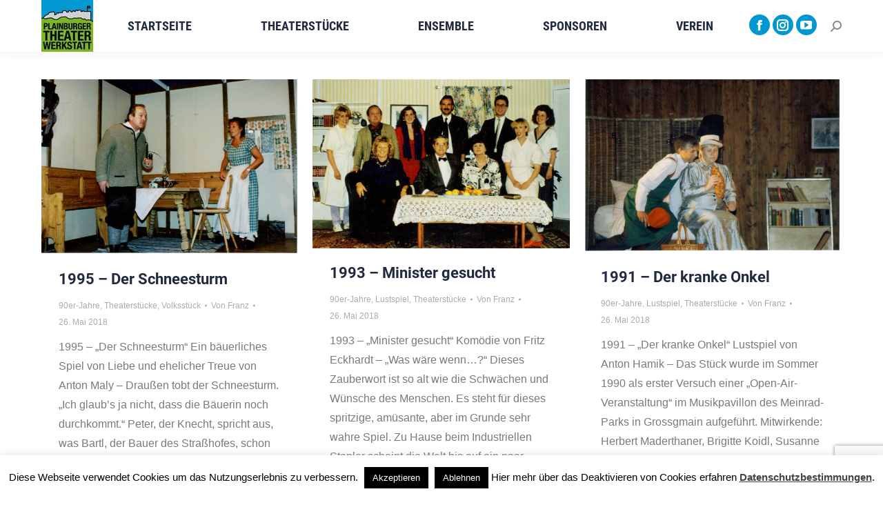

--- FILE ---
content_type: text/html; charset=UTF-8
request_url: https://plainburgertheaterwerkstatt.at/2018/05/26
body_size: 19613
content:
<!DOCTYPE html>
<!--[if !(IE 6) | !(IE 7) | !(IE 8)  ]><!-->
<html lang="de" class="no-js">
<!--<![endif]-->
<head>
	<meta charset="UTF-8" />
				<meta name="viewport" content="width=device-width, initial-scale=1, maximum-scale=1, user-scalable=0"/>
			<meta name="theme-color" content="#44a12b"/>	<link rel="profile" href="https://gmpg.org/xfn/11" />
	<meta name='robots' content='noindex, follow' />

	<!-- This site is optimized with the Yoast SEO plugin v26.7 - https://yoast.com/wordpress/plugins/seo/ -->
	<title>26. Mai 2018 - Plainburger Theaterwerkstatt</title>
	<meta property="og:locale" content="de_DE" />
	<meta property="og:type" content="website" />
	<meta property="og:title" content="26. Mai 2018 - Plainburger Theaterwerkstatt" />
	<meta property="og:url" content="https://plainburgertheaterwerkstatt.at/2018/05/26" />
	<meta property="og:site_name" content="Plainburger Theaterwerkstatt" />
	<meta name="twitter:card" content="summary_large_image" />
	<script type="application/ld+json" class="yoast-schema-graph">{"@context":"https://schema.org","@graph":[{"@type":"CollectionPage","@id":"https://plainburgertheaterwerkstatt.at/2018/05/26","url":"https://plainburgertheaterwerkstatt.at/2018/05/26","name":"26. Mai 2018 - Plainburger Theaterwerkstatt","isPartOf":{"@id":"https://plainburgertheaterwerkstatt.at/#website"},"primaryImageOfPage":{"@id":"https://plainburgertheaterwerkstatt.at/2018/05/26#primaryimage"},"image":{"@id":"https://plainburgertheaterwerkstatt.at/2018/05/26#primaryimage"},"thumbnailUrl":"https://plainburgertheaterwerkstatt.at/wp-content/uploads/2018/05/1995-Schneesturm-Szene3.jpg","breadcrumb":{"@id":"https://plainburgertheaterwerkstatt.at/2018/05/26#breadcrumb"},"inLanguage":"de"},{"@type":"ImageObject","inLanguage":"de","@id":"https://plainburgertheaterwerkstatt.at/2018/05/26#primaryimage","url":"https://plainburgertheaterwerkstatt.at/wp-content/uploads/2018/05/1995-Schneesturm-Szene3.jpg","contentUrl":"https://plainburgertheaterwerkstatt.at/wp-content/uploads/2018/05/1995-Schneesturm-Szene3.jpg","width":1501,"height":1024},{"@type":"BreadcrumbList","@id":"https://plainburgertheaterwerkstatt.at/2018/05/26#breadcrumb","itemListElement":[{"@type":"ListItem","position":1,"name":"Startseite","item":"https://plainburgertheaterwerkstatt.at/"},{"@type":"ListItem","position":2,"name":"Archive für 26. Mai 2018"}]},{"@type":"WebSite","@id":"https://plainburgertheaterwerkstatt.at/#website","url":"https://plainburgertheaterwerkstatt.at/","name":"Plainburger Theaterwerkstatt","description":"Laientheater in Großgmain","publisher":{"@id":"https://plainburgertheaterwerkstatt.at/#organization"},"potentialAction":[{"@type":"SearchAction","target":{"@type":"EntryPoint","urlTemplate":"https://plainburgertheaterwerkstatt.at/?s={search_term_string}"},"query-input":{"@type":"PropertyValueSpecification","valueRequired":true,"valueName":"search_term_string"}}],"inLanguage":"de"},{"@type":"Organization","@id":"https://plainburgertheaterwerkstatt.at/#organization","name":"Plainburger Theaterwerkstatt – Theater in Großgmain","url":"https://plainburgertheaterwerkstatt.at/","logo":{"@type":"ImageObject","inLanguage":"de","@id":"https://plainburgertheaterwerkstatt.at/#/schema/logo/image/","url":"https://plainburgertheaterwerkstatt.at/wp-content/uploads/2018/05/PBTW-Logo-e1525955546448.jpg","contentUrl":"https://plainburgertheaterwerkstatt.at/wp-content/uploads/2018/05/PBTW-Logo-e1525955546448.jpg","width":150,"height":150,"caption":"Plainburger Theaterwerkstatt – Theater in Großgmain"},"image":{"@id":"https://plainburgertheaterwerkstatt.at/#/schema/logo/image/"},"sameAs":["https://www.facebook.com/PlainburgerTheater","https://www.youtube.com/channel/UCBEYkzXOEcYMf6GeFZkVbdg"]}]}</script>
	<!-- / Yoast SEO plugin. -->


<link rel='dns-prefetch' href='//www.googletagmanager.com' />
<link rel='dns-prefetch' href='//maps.googleapis.com' />
<link rel='dns-prefetch' href='//cdn.jsdelivr.net' />
<link rel="alternate" type="application/rss+xml" title="Plainburger Theaterwerkstatt &raquo; Feed" href="https://plainburgertheaterwerkstatt.at/feed" />
<link rel="alternate" type="application/rss+xml" title="Plainburger Theaterwerkstatt &raquo; Kommentar-Feed" href="https://plainburgertheaterwerkstatt.at/comments/feed" />
<style id='wp-img-auto-sizes-contain-inline-css'>
img:is([sizes=auto i],[sizes^="auto," i]){contain-intrinsic-size:3000px 1500px}
/*# sourceURL=wp-img-auto-sizes-contain-inline-css */
</style>
<style id='wp-emoji-styles-inline-css'>

	img.wp-smiley, img.emoji {
		display: inline !important;
		border: none !important;
		box-shadow: none !important;
		height: 1em !important;
		width: 1em !important;
		margin: 0 0.07em !important;
		vertical-align: -0.1em !important;
		background: none !important;
		padding: 0 !important;
	}
/*# sourceURL=wp-emoji-styles-inline-css */
</style>
<style id='wp-block-library-inline-css'>
:root{--wp-block-synced-color:#7a00df;--wp-block-synced-color--rgb:122,0,223;--wp-bound-block-color:var(--wp-block-synced-color);--wp-editor-canvas-background:#ddd;--wp-admin-theme-color:#007cba;--wp-admin-theme-color--rgb:0,124,186;--wp-admin-theme-color-darker-10:#006ba1;--wp-admin-theme-color-darker-10--rgb:0,107,160.5;--wp-admin-theme-color-darker-20:#005a87;--wp-admin-theme-color-darker-20--rgb:0,90,135;--wp-admin-border-width-focus:2px}@media (min-resolution:192dpi){:root{--wp-admin-border-width-focus:1.5px}}.wp-element-button{cursor:pointer}:root .has-very-light-gray-background-color{background-color:#eee}:root .has-very-dark-gray-background-color{background-color:#313131}:root .has-very-light-gray-color{color:#eee}:root .has-very-dark-gray-color{color:#313131}:root .has-vivid-green-cyan-to-vivid-cyan-blue-gradient-background{background:linear-gradient(135deg,#00d084,#0693e3)}:root .has-purple-crush-gradient-background{background:linear-gradient(135deg,#34e2e4,#4721fb 50%,#ab1dfe)}:root .has-hazy-dawn-gradient-background{background:linear-gradient(135deg,#faaca8,#dad0ec)}:root .has-subdued-olive-gradient-background{background:linear-gradient(135deg,#fafae1,#67a671)}:root .has-atomic-cream-gradient-background{background:linear-gradient(135deg,#fdd79a,#004a59)}:root .has-nightshade-gradient-background{background:linear-gradient(135deg,#330968,#31cdcf)}:root .has-midnight-gradient-background{background:linear-gradient(135deg,#020381,#2874fc)}:root{--wp--preset--font-size--normal:16px;--wp--preset--font-size--huge:42px}.has-regular-font-size{font-size:1em}.has-larger-font-size{font-size:2.625em}.has-normal-font-size{font-size:var(--wp--preset--font-size--normal)}.has-huge-font-size{font-size:var(--wp--preset--font-size--huge)}.has-text-align-center{text-align:center}.has-text-align-left{text-align:left}.has-text-align-right{text-align:right}.has-fit-text{white-space:nowrap!important}#end-resizable-editor-section{display:none}.aligncenter{clear:both}.items-justified-left{justify-content:flex-start}.items-justified-center{justify-content:center}.items-justified-right{justify-content:flex-end}.items-justified-space-between{justify-content:space-between}.screen-reader-text{border:0;clip-path:inset(50%);height:1px;margin:-1px;overflow:hidden;padding:0;position:absolute;width:1px;word-wrap:normal!important}.screen-reader-text:focus{background-color:#ddd;clip-path:none;color:#444;display:block;font-size:1em;height:auto;left:5px;line-height:normal;padding:15px 23px 14px;text-decoration:none;top:5px;width:auto;z-index:100000}html :where(.has-border-color){border-style:solid}html :where([style*=border-top-color]){border-top-style:solid}html :where([style*=border-right-color]){border-right-style:solid}html :where([style*=border-bottom-color]){border-bottom-style:solid}html :where([style*=border-left-color]){border-left-style:solid}html :where([style*=border-width]){border-style:solid}html :where([style*=border-top-width]){border-top-style:solid}html :where([style*=border-right-width]){border-right-style:solid}html :where([style*=border-bottom-width]){border-bottom-style:solid}html :where([style*=border-left-width]){border-left-style:solid}html :where(img[class*=wp-image-]){height:auto;max-width:100%}:where(figure){margin:0 0 1em}html :where(.is-position-sticky){--wp-admin--admin-bar--position-offset:var(--wp-admin--admin-bar--height,0px)}@media screen and (max-width:600px){html :where(.is-position-sticky){--wp-admin--admin-bar--position-offset:0px}}

/*# sourceURL=wp-block-library-inline-css */
</style><style id='global-styles-inline-css'>
:root{--wp--preset--aspect-ratio--square: 1;--wp--preset--aspect-ratio--4-3: 4/3;--wp--preset--aspect-ratio--3-4: 3/4;--wp--preset--aspect-ratio--3-2: 3/2;--wp--preset--aspect-ratio--2-3: 2/3;--wp--preset--aspect-ratio--16-9: 16/9;--wp--preset--aspect-ratio--9-16: 9/16;--wp--preset--color--black: #000000;--wp--preset--color--cyan-bluish-gray: #abb8c3;--wp--preset--color--white: #FFF;--wp--preset--color--pale-pink: #f78da7;--wp--preset--color--vivid-red: #cf2e2e;--wp--preset--color--luminous-vivid-orange: #ff6900;--wp--preset--color--luminous-vivid-amber: #fcb900;--wp--preset--color--light-green-cyan: #7bdcb5;--wp--preset--color--vivid-green-cyan: #00d084;--wp--preset--color--pale-cyan-blue: #8ed1fc;--wp--preset--color--vivid-cyan-blue: #0693e3;--wp--preset--color--vivid-purple: #9b51e0;--wp--preset--color--accent: #44a12b;--wp--preset--color--dark-gray: #111;--wp--preset--color--light-gray: #767676;--wp--preset--gradient--vivid-cyan-blue-to-vivid-purple: linear-gradient(135deg,rgb(6,147,227) 0%,rgb(155,81,224) 100%);--wp--preset--gradient--light-green-cyan-to-vivid-green-cyan: linear-gradient(135deg,rgb(122,220,180) 0%,rgb(0,208,130) 100%);--wp--preset--gradient--luminous-vivid-amber-to-luminous-vivid-orange: linear-gradient(135deg,rgb(252,185,0) 0%,rgb(255,105,0) 100%);--wp--preset--gradient--luminous-vivid-orange-to-vivid-red: linear-gradient(135deg,rgb(255,105,0) 0%,rgb(207,46,46) 100%);--wp--preset--gradient--very-light-gray-to-cyan-bluish-gray: linear-gradient(135deg,rgb(238,238,238) 0%,rgb(169,184,195) 100%);--wp--preset--gradient--cool-to-warm-spectrum: linear-gradient(135deg,rgb(74,234,220) 0%,rgb(151,120,209) 20%,rgb(207,42,186) 40%,rgb(238,44,130) 60%,rgb(251,105,98) 80%,rgb(254,248,76) 100%);--wp--preset--gradient--blush-light-purple: linear-gradient(135deg,rgb(255,206,236) 0%,rgb(152,150,240) 100%);--wp--preset--gradient--blush-bordeaux: linear-gradient(135deg,rgb(254,205,165) 0%,rgb(254,45,45) 50%,rgb(107,0,62) 100%);--wp--preset--gradient--luminous-dusk: linear-gradient(135deg,rgb(255,203,112) 0%,rgb(199,81,192) 50%,rgb(65,88,208) 100%);--wp--preset--gradient--pale-ocean: linear-gradient(135deg,rgb(255,245,203) 0%,rgb(182,227,212) 50%,rgb(51,167,181) 100%);--wp--preset--gradient--electric-grass: linear-gradient(135deg,rgb(202,248,128) 0%,rgb(113,206,126) 100%);--wp--preset--gradient--midnight: linear-gradient(135deg,rgb(2,3,129) 0%,rgb(40,116,252) 100%);--wp--preset--font-size--small: 13px;--wp--preset--font-size--medium: 20px;--wp--preset--font-size--large: 36px;--wp--preset--font-size--x-large: 42px;--wp--preset--spacing--20: 0.44rem;--wp--preset--spacing--30: 0.67rem;--wp--preset--spacing--40: 1rem;--wp--preset--spacing--50: 1.5rem;--wp--preset--spacing--60: 2.25rem;--wp--preset--spacing--70: 3.38rem;--wp--preset--spacing--80: 5.06rem;--wp--preset--shadow--natural: 6px 6px 9px rgba(0, 0, 0, 0.2);--wp--preset--shadow--deep: 12px 12px 50px rgba(0, 0, 0, 0.4);--wp--preset--shadow--sharp: 6px 6px 0px rgba(0, 0, 0, 0.2);--wp--preset--shadow--outlined: 6px 6px 0px -3px rgb(255, 255, 255), 6px 6px rgb(0, 0, 0);--wp--preset--shadow--crisp: 6px 6px 0px rgb(0, 0, 0);}:where(.is-layout-flex){gap: 0.5em;}:where(.is-layout-grid){gap: 0.5em;}body .is-layout-flex{display: flex;}.is-layout-flex{flex-wrap: wrap;align-items: center;}.is-layout-flex > :is(*, div){margin: 0;}body .is-layout-grid{display: grid;}.is-layout-grid > :is(*, div){margin: 0;}:where(.wp-block-columns.is-layout-flex){gap: 2em;}:where(.wp-block-columns.is-layout-grid){gap: 2em;}:where(.wp-block-post-template.is-layout-flex){gap: 1.25em;}:where(.wp-block-post-template.is-layout-grid){gap: 1.25em;}.has-black-color{color: var(--wp--preset--color--black) !important;}.has-cyan-bluish-gray-color{color: var(--wp--preset--color--cyan-bluish-gray) !important;}.has-white-color{color: var(--wp--preset--color--white) !important;}.has-pale-pink-color{color: var(--wp--preset--color--pale-pink) !important;}.has-vivid-red-color{color: var(--wp--preset--color--vivid-red) !important;}.has-luminous-vivid-orange-color{color: var(--wp--preset--color--luminous-vivid-orange) !important;}.has-luminous-vivid-amber-color{color: var(--wp--preset--color--luminous-vivid-amber) !important;}.has-light-green-cyan-color{color: var(--wp--preset--color--light-green-cyan) !important;}.has-vivid-green-cyan-color{color: var(--wp--preset--color--vivid-green-cyan) !important;}.has-pale-cyan-blue-color{color: var(--wp--preset--color--pale-cyan-blue) !important;}.has-vivid-cyan-blue-color{color: var(--wp--preset--color--vivid-cyan-blue) !important;}.has-vivid-purple-color{color: var(--wp--preset--color--vivid-purple) !important;}.has-black-background-color{background-color: var(--wp--preset--color--black) !important;}.has-cyan-bluish-gray-background-color{background-color: var(--wp--preset--color--cyan-bluish-gray) !important;}.has-white-background-color{background-color: var(--wp--preset--color--white) !important;}.has-pale-pink-background-color{background-color: var(--wp--preset--color--pale-pink) !important;}.has-vivid-red-background-color{background-color: var(--wp--preset--color--vivid-red) !important;}.has-luminous-vivid-orange-background-color{background-color: var(--wp--preset--color--luminous-vivid-orange) !important;}.has-luminous-vivid-amber-background-color{background-color: var(--wp--preset--color--luminous-vivid-amber) !important;}.has-light-green-cyan-background-color{background-color: var(--wp--preset--color--light-green-cyan) !important;}.has-vivid-green-cyan-background-color{background-color: var(--wp--preset--color--vivid-green-cyan) !important;}.has-pale-cyan-blue-background-color{background-color: var(--wp--preset--color--pale-cyan-blue) !important;}.has-vivid-cyan-blue-background-color{background-color: var(--wp--preset--color--vivid-cyan-blue) !important;}.has-vivid-purple-background-color{background-color: var(--wp--preset--color--vivid-purple) !important;}.has-black-border-color{border-color: var(--wp--preset--color--black) !important;}.has-cyan-bluish-gray-border-color{border-color: var(--wp--preset--color--cyan-bluish-gray) !important;}.has-white-border-color{border-color: var(--wp--preset--color--white) !important;}.has-pale-pink-border-color{border-color: var(--wp--preset--color--pale-pink) !important;}.has-vivid-red-border-color{border-color: var(--wp--preset--color--vivid-red) !important;}.has-luminous-vivid-orange-border-color{border-color: var(--wp--preset--color--luminous-vivid-orange) !important;}.has-luminous-vivid-amber-border-color{border-color: var(--wp--preset--color--luminous-vivid-amber) !important;}.has-light-green-cyan-border-color{border-color: var(--wp--preset--color--light-green-cyan) !important;}.has-vivid-green-cyan-border-color{border-color: var(--wp--preset--color--vivid-green-cyan) !important;}.has-pale-cyan-blue-border-color{border-color: var(--wp--preset--color--pale-cyan-blue) !important;}.has-vivid-cyan-blue-border-color{border-color: var(--wp--preset--color--vivid-cyan-blue) !important;}.has-vivid-purple-border-color{border-color: var(--wp--preset--color--vivid-purple) !important;}.has-vivid-cyan-blue-to-vivid-purple-gradient-background{background: var(--wp--preset--gradient--vivid-cyan-blue-to-vivid-purple) !important;}.has-light-green-cyan-to-vivid-green-cyan-gradient-background{background: var(--wp--preset--gradient--light-green-cyan-to-vivid-green-cyan) !important;}.has-luminous-vivid-amber-to-luminous-vivid-orange-gradient-background{background: var(--wp--preset--gradient--luminous-vivid-amber-to-luminous-vivid-orange) !important;}.has-luminous-vivid-orange-to-vivid-red-gradient-background{background: var(--wp--preset--gradient--luminous-vivid-orange-to-vivid-red) !important;}.has-very-light-gray-to-cyan-bluish-gray-gradient-background{background: var(--wp--preset--gradient--very-light-gray-to-cyan-bluish-gray) !important;}.has-cool-to-warm-spectrum-gradient-background{background: var(--wp--preset--gradient--cool-to-warm-spectrum) !important;}.has-blush-light-purple-gradient-background{background: var(--wp--preset--gradient--blush-light-purple) !important;}.has-blush-bordeaux-gradient-background{background: var(--wp--preset--gradient--blush-bordeaux) !important;}.has-luminous-dusk-gradient-background{background: var(--wp--preset--gradient--luminous-dusk) !important;}.has-pale-ocean-gradient-background{background: var(--wp--preset--gradient--pale-ocean) !important;}.has-electric-grass-gradient-background{background: var(--wp--preset--gradient--electric-grass) !important;}.has-midnight-gradient-background{background: var(--wp--preset--gradient--midnight) !important;}.has-small-font-size{font-size: var(--wp--preset--font-size--small) !important;}.has-medium-font-size{font-size: var(--wp--preset--font-size--medium) !important;}.has-large-font-size{font-size: var(--wp--preset--font-size--large) !important;}.has-x-large-font-size{font-size: var(--wp--preset--font-size--x-large) !important;}
/*# sourceURL=global-styles-inline-css */
</style>

<style id='classic-theme-styles-inline-css'>
/*! This file is auto-generated */
.wp-block-button__link{color:#fff;background-color:#32373c;border-radius:9999px;box-shadow:none;text-decoration:none;padding:calc(.667em + 2px) calc(1.333em + 2px);font-size:1.125em}.wp-block-file__button{background:#32373c;color:#fff;text-decoration:none}
/*# sourceURL=/wp-includes/css/classic-themes.min.css */
</style>
<link rel='stylesheet' id='book-a-place-pro-jquery-ui-theme-css' href='https://plainburgertheaterwerkstatt.at/wp-content/plugins/1.9.0/css/jquery-ui-themes/smoothness/jquery-ui-1.10.3.custom.min.css?ver=1.9.0' media='all' />
<link rel='stylesheet' id='qtip-css' href='https://cdn.jsdelivr.net/qtip2/2.2.0/jquery.qtip.min.css?ver=6.9' media='' />
<link rel='stylesheet' id='book-a-place-pro-lightbox-css' href='https://plainburgertheaterwerkstatt.at/wp-content/plugins/1.9.0/lib/lightbox/css/lightbox.css?ver=1.9.0' media='all' />
<link rel='stylesheet' id='book-a-place-pro-plugin-styles-css' href='https://plainburgertheaterwerkstatt.at/wp-content/plugins/1.9.0/css/public.css?ver=1.9.0' media='all' />
<link rel='stylesheet' id='contact-form-7-css' href='https://plainburgertheaterwerkstatt.at/wp-content/plugins/contact-form-7/includes/css/styles.css?ver=6.1.4' media='all' />
<link rel='stylesheet' id='cookie-law-info-css' href='https://plainburgertheaterwerkstatt.at/wp-content/plugins/cookie-law-info/legacy/public/css/cookie-law-info-public.css?ver=3.3.9.1' media='all' />
<link rel='stylesheet' id='cookie-law-info-gdpr-css' href='https://plainburgertheaterwerkstatt.at/wp-content/plugins/cookie-law-info/legacy/public/css/cookie-law-info-gdpr.css?ver=3.3.9.1' media='all' />
<link rel='stylesheet' id='the7-font-css' href='https://plainburgertheaterwerkstatt.at/wp-content/themes/dt-the7/fonts/icomoon-the7-font/icomoon-the7-font.min.css?ver=14.0.2.1' media='all' />
<link rel='stylesheet' id='the7-awesome-fonts-css' href='https://plainburgertheaterwerkstatt.at/wp-content/themes/dt-the7/fonts/FontAwesome/css/all.min.css?ver=14.0.2.1' media='all' />
<link rel='stylesheet' id='the7-awesome-fonts-back-css' href='https://plainburgertheaterwerkstatt.at/wp-content/themes/dt-the7/fonts/FontAwesome/back-compat.min.css?ver=14.0.2.1' media='all' />
<link rel='stylesheet' id='the7-Defaults-css' href='https://plainburgertheaterwerkstatt.at/wp-content/uploads/smile_fonts/Defaults/Defaults.css?ver=6.9' media='all' />
<link rel='stylesheet' id='the7-icomoon-elegent-line-icons-32x32-css' href='https://plainburgertheaterwerkstatt.at/wp-content/uploads/smile_fonts/icomoon-elegent-line-icons-32x32/icomoon-elegent-line-icons-32x32.css?ver=6.9' media='all' />
<link rel='stylesheet' id='the7-icomoon-free-social-contact-16x16-css' href='https://plainburgertheaterwerkstatt.at/wp-content/uploads/smile_fonts/icomoon-free-social-contact-16x16/icomoon-free-social-contact-16x16.css?ver=6.9' media='all' />
<link rel='stylesheet' id='js_composer_front-css' href='//plainburgertheaterwerkstatt.at/wp-content/uploads/js_composer/js_composer_front_custom.css?ver=8.7.2' media='all' />
<link rel='stylesheet' id='dt-web-fonts-css' href='https://fonts.googleapis.com/css?family=Roboto+Condensed:400,600,700%7CPT+Sans:400,600,700%7CRoboto:400,600,700' media='all' />
<link rel='stylesheet' id='dt-main-css' href='https://plainburgertheaterwerkstatt.at/wp-content/themes/dt-the7/css/main.min.css?ver=14.0.2.1' media='all' />
<link rel='stylesheet' id='the7-custom-scrollbar-css' href='https://plainburgertheaterwerkstatt.at/wp-content/themes/dt-the7/lib/custom-scrollbar/custom-scrollbar.min.css?ver=14.0.2.1' media='all' />
<link rel='stylesheet' id='the7-wpbakery-css' href='https://plainburgertheaterwerkstatt.at/wp-content/themes/dt-the7/css/wpbakery.min.css?ver=14.0.2.1' media='all' />
<link rel='stylesheet' id='the7-core-css' href='https://plainburgertheaterwerkstatt.at/wp-content/plugins/dt-the7-core/assets/css/post-type.min.css?ver=2.7.12' media='all' />
<link rel='stylesheet' id='the7-css-vars-css' href='https://plainburgertheaterwerkstatt.at/wp-content/uploads/the7-css/css-vars.css?ver=407900a37c62' media='all' />
<link rel='stylesheet' id='dt-custom-css' href='https://plainburgertheaterwerkstatt.at/wp-content/uploads/the7-css/custom.css?ver=407900a37c62' media='all' />
<link rel='stylesheet' id='dt-media-css' href='https://plainburgertheaterwerkstatt.at/wp-content/uploads/the7-css/media.css?ver=407900a37c62' media='all' />
<link rel='stylesheet' id='the7-mega-menu-css' href='https://plainburgertheaterwerkstatt.at/wp-content/uploads/the7-css/mega-menu.css?ver=407900a37c62' media='all' />
<link rel='stylesheet' id='the7-elements-albums-portfolio-css' href='https://plainburgertheaterwerkstatt.at/wp-content/uploads/the7-css/the7-elements-albums-portfolio.css?ver=407900a37c62' media='all' />
<link rel='stylesheet' id='the7-elements-css' href='https://plainburgertheaterwerkstatt.at/wp-content/uploads/the7-css/post-type-dynamic.css?ver=407900a37c62' media='all' />
<link rel='stylesheet' id='style-css' href='https://plainburgertheaterwerkstatt.at/wp-content/themes/dt-the7/style.css?ver=14.0.2.1' media='all' />
<link rel='stylesheet' id='ultimate-vc-addons-style-min-css' href='https://plainburgertheaterwerkstatt.at/wp-content/plugins/Ultimate_VC_Addons/assets/min-css/ultimate.min.css?ver=3.21.2' media='all' />
<link rel='stylesheet' id='ultimate-vc-addons-icons-css' href='https://plainburgertheaterwerkstatt.at/wp-content/plugins/Ultimate_VC_Addons/assets/css/icons.css?ver=3.21.2' media='all' />
<link rel='stylesheet' id='ultimate-vc-addons-vidcons-css' href='https://plainburgertheaterwerkstatt.at/wp-content/plugins/Ultimate_VC_Addons/assets/fonts/vidcons.css?ver=3.21.2' media='all' />
<link rel='stylesheet' id='ultimate-vc-addons-selected-google-fonts-style-css' href='https://plainburgertheaterwerkstatt.at/wp-content/uploads/fonts/bd23ca288dfa4e871a7e6373d4136e56/font.css?v=1661774121' media='all' />
<script src="https://plainburgertheaterwerkstatt.at/wp-includes/js/jquery/jquery.min.js?ver=3.7.1" id="jquery-core-js"></script>
<script src="https://plainburgertheaterwerkstatt.at/wp-includes/js/jquery/jquery-migrate.min.js?ver=3.4.1" id="jquery-migrate-js"></script>
<script id="cookie-law-info-js-extra">
var Cli_Data = {"nn_cookie_ids":[],"cookielist":[],"non_necessary_cookies":[],"ccpaEnabled":"","ccpaRegionBased":"","ccpaBarEnabled":"","strictlyEnabled":["necessary","obligatoire"],"ccpaType":"gdpr","js_blocking":"","custom_integration":"","triggerDomRefresh":"","secure_cookies":""};
var cli_cookiebar_settings = {"animate_speed_hide":"500","animate_speed_show":"500","background":"#fff","border":"#444","border_on":"","button_1_button_colour":"#000","button_1_button_hover":"#000000","button_1_link_colour":"#fff","button_1_as_button":"1","button_1_new_win":"","button_2_button_colour":"#333","button_2_button_hover":"#292929","button_2_link_colour":"#444","button_2_as_button":"","button_2_hidebar":"","button_3_button_colour":"#000","button_3_button_hover":"#000000","button_3_link_colour":"#fff","button_3_as_button":"1","button_3_new_win":"","button_4_button_colour":"#000","button_4_button_hover":"#000000","button_4_link_colour":"#fff","button_4_as_button":"1","button_7_button_colour":"#61a229","button_7_button_hover":"#4e8221","button_7_link_colour":"#fff","button_7_as_button":"1","button_7_new_win":"","font_family":"inherit","header_fix":"","notify_animate_hide":"1","notify_animate_show":"","notify_div_id":"#cookie-law-info-bar","notify_position_horizontal":"right","notify_position_vertical":"bottom","scroll_close":"","scroll_close_reload":"","accept_close_reload":"","reject_close_reload":"","showagain_tab":"","showagain_background":"#fff","showagain_border":"#000","showagain_div_id":"#cookie-law-info-again","showagain_x_position":"100px","text":"#000","show_once_yn":"","show_once":"10000","logging_on":"","as_popup":"","popup_overlay":"1","bar_heading_text":"","cookie_bar_as":"banner","popup_showagain_position":"bottom-right","widget_position":"left"};
var log_object = {"ajax_url":"https://plainburgertheaterwerkstatt.at/wp-admin/admin-ajax.php"};
//# sourceURL=cookie-law-info-js-extra
</script>
<script src="https://plainburgertheaterwerkstatt.at/wp-content/plugins/cookie-law-info/legacy/public/js/cookie-law-info-public.js?ver=3.3.9.1" id="cookie-law-info-js"></script>
<script id="dt-above-fold-js-extra">
var dtLocal = {"themeUrl":"https://plainburgertheaterwerkstatt.at/wp-content/themes/dt-the7","passText":"Um diesen gesch\u00fctzten Eintrag anzusehen, geben Sie bitte das Passwort ein:","moreButtonText":{"loading":"Lade...","loadMore":"Mehr laden"},"postID":"1593","ajaxurl":"https://plainburgertheaterwerkstatt.at/wp-admin/admin-ajax.php","REST":{"baseUrl":"https://plainburgertheaterwerkstatt.at/wp-json/the7/v1","endpoints":{"sendMail":"/send-mail"}},"contactMessages":{"required":"One or more fields have an error. Please check and try again.","terms":"Please accept the privacy policy.","fillTheCaptchaError":"Please, fill the captcha."},"captchaSiteKey":"","ajaxNonce":"fab6bde046","pageData":{"type":"archive","template":"archive","layout":"masonry"},"themeSettings":{"smoothScroll":"on","lazyLoading":false,"desktopHeader":{"height":75},"ToggleCaptionEnabled":"disabled","ToggleCaption":"Navigation","floatingHeader":{"showAfter":60,"showMenu":true,"height":75,"logo":{"showLogo":true,"html":"\u003Cimg class=\" preload-me\" src=\"https://plainburgertheaterwerkstatt.at/wp-content/uploads/2018/05/PBTW-Logo-kl.jpg\" srcset=\"https://plainburgertheaterwerkstatt.at/wp-content/uploads/2018/05/PBTW-Logo-kl.jpg 75w, https://plainburgertheaterwerkstatt.at/wp-content/uploads/2018/05/PBTW-Logo-kl-1.jpg 300w\" width=\"75\" height=\"75\"   sizes=\"75px\" alt=\"Plainburger Theaterwerkstatt\" /\u003E","url":"https://plainburgertheaterwerkstatt.at/"}},"topLine":{"floatingTopLine":{"logo":{"showLogo":false,"html":""}}},"mobileHeader":{"firstSwitchPoint":980,"secondSwitchPoint":500,"firstSwitchPointHeight":60,"secondSwitchPointHeight":60,"mobileToggleCaptionEnabled":"disabled","mobileToggleCaption":"Menu"},"stickyMobileHeaderFirstSwitch":{"logo":{"html":"\u003Cimg class=\" preload-me\" src=\"https://plainburgertheaterwerkstatt.at/wp-content/uploads/2018/05/PBTW-Logo-kl.jpg\" srcset=\"https://plainburgertheaterwerkstatt.at/wp-content/uploads/2018/05/PBTW-Logo-kl.jpg 75w, https://plainburgertheaterwerkstatt.at/wp-content/uploads/2018/05/PBTW-Logo-kl-1.jpg 300w\" width=\"75\" height=\"75\"   sizes=\"75px\" alt=\"Plainburger Theaterwerkstatt\" /\u003E"}},"stickyMobileHeaderSecondSwitch":{"logo":{"html":"\u003Cimg class=\" preload-me\" src=\"https://plainburgertheaterwerkstatt.at/wp-content/uploads/2018/05/PBTW-Logo-kl.jpg\" srcset=\"https://plainburgertheaterwerkstatt.at/wp-content/uploads/2018/05/PBTW-Logo-kl.jpg 75w, https://plainburgertheaterwerkstatt.at/wp-content/uploads/2018/05/PBTW-Logo-kl-1.jpg 300w\" width=\"75\" height=\"75\"   sizes=\"75px\" alt=\"Plainburger Theaterwerkstatt\" /\u003E"}},"sidebar":{"switchPoint":970},"boxedWidth":"1280px"},"VCMobileScreenWidth":"778"};
var dtShare = {"shareButtonText":{"facebook":"Share on Facebook","twitter":"Share on X","pinterest":"Pin it","linkedin":"Share on Linkedin","whatsapp":"Share on Whatsapp"},"overlayOpacity":"85"};
//# sourceURL=dt-above-fold-js-extra
</script>
<script src="https://plainburgertheaterwerkstatt.at/wp-content/themes/dt-the7/js/above-the-fold.min.js?ver=14.0.2.1" id="dt-above-fold-js"></script>

<!-- Google Tag (gtac.js) durch Site-Kit hinzugefügt -->
<!-- Von Site Kit hinzugefügtes Google-Analytics-Snippet -->
<script src="https://www.googletagmanager.com/gtag/js?id=G-J3GTW70MVJ" id="google_gtagjs-js" async></script>
<script id="google_gtagjs-js-after">
window.dataLayer = window.dataLayer || [];function gtag(){dataLayer.push(arguments);}
gtag("set","linker",{"domains":["plainburgertheaterwerkstatt.at"]});
gtag("js", new Date());
gtag("set", "developer_id.dZTNiMT", true);
gtag("config", "G-J3GTW70MVJ");
//# sourceURL=google_gtagjs-js-after
</script>
<script src="https://plainburgertheaterwerkstatt.at/wp-content/plugins/Ultimate_VC_Addons/assets/min-js/modernizr-custom.min.js?ver=3.21.2" id="ultimate-vc-addons-modernizr-js"></script>
<script src="https://plainburgertheaterwerkstatt.at/wp-content/plugins/Ultimate_VC_Addons/assets/min-js/jquery-ui.min.js?ver=3.21.2" id="jquery_ui-js"></script>
<script src="https://maps.googleapis.com/maps/api/js" id="ultimate-vc-addons-googleapis-js"></script>
<script src="https://plainburgertheaterwerkstatt.at/wp-includes/js/jquery/ui/core.min.js?ver=1.13.3" id="jquery-ui-core-js"></script>
<script src="https://plainburgertheaterwerkstatt.at/wp-includes/js/jquery/ui/mouse.min.js?ver=1.13.3" id="jquery-ui-mouse-js"></script>
<script src="https://plainburgertheaterwerkstatt.at/wp-includes/js/jquery/ui/slider.min.js?ver=1.13.3" id="jquery-ui-slider-js"></script>
<script src="https://plainburgertheaterwerkstatt.at/wp-content/plugins/Ultimate_VC_Addons/assets/min-js/jquery-ui-labeledslider.min.js?ver=3.21.2" id="ultimate-vc-addons_range_tick-js"></script>
<script src="https://plainburgertheaterwerkstatt.at/wp-content/plugins/Ultimate_VC_Addons/assets/min-js/ultimate.min.js?ver=3.21.2" id="ultimate-vc-addons-script-js"></script>
<script src="https://plainburgertheaterwerkstatt.at/wp-content/plugins/Ultimate_VC_Addons/assets/min-js/modal-all.min.js?ver=3.21.2" id="ultimate-vc-addons-modal-all-js"></script>
<script src="https://plainburgertheaterwerkstatt.at/wp-content/plugins/Ultimate_VC_Addons/assets/min-js/jparallax.min.js?ver=3.21.2" id="ultimate-vc-addons-jquery.shake-js"></script>
<script src="https://plainburgertheaterwerkstatt.at/wp-content/plugins/Ultimate_VC_Addons/assets/min-js/vhparallax.min.js?ver=3.21.2" id="ultimate-vc-addons-jquery.vhparallax-js"></script>
<script src="https://plainburgertheaterwerkstatt.at/wp-content/plugins/Ultimate_VC_Addons/assets/min-js/ultimate_bg.min.js?ver=3.21.2" id="ultimate-vc-addons-row-bg-js"></script>
<script src="https://plainburgertheaterwerkstatt.at/wp-content/plugins/Ultimate_VC_Addons/assets/min-js/mb-YTPlayer.min.js?ver=3.21.2" id="ultimate-vc-addons-jquery.ytplayer-js"></script>
<script src="https://plainburgertheaterwerkstatt.at/wp-content/plugins/1.9.0/js/kkcountdown.js?ver=1.9.0" id="book-a-place-pro-kkcountdown-js"></script>
<script src="https://plainburgertheaterwerkstatt.at/wp-content/plugins/1.9.0/js/jquery.blockUI.js?ver=1.9.0" id="book-a-place-pro-jquery-block-ui-js"></script>
<script src="https://plainburgertheaterwerkstatt.at/wp-includes/js/jquery/ui/tooltip.min.js?ver=1.13.3" id="jquery-ui-tooltip-js"></script>
<script src="https://plainburgertheaterwerkstatt.at/wp-includes/js/jquery/ui/controlgroup.min.js?ver=1.13.3" id="jquery-ui-controlgroup-js"></script>
<script src="https://plainburgertheaterwerkstatt.at/wp-includes/js/jquery/ui/checkboxradio.min.js?ver=1.13.3" id="jquery-ui-checkboxradio-js"></script>
<script src="https://plainburgertheaterwerkstatt.at/wp-includes/js/jquery/ui/button.min.js?ver=1.13.3" id="jquery-ui-button-js"></script>
<script src="https://plainburgertheaterwerkstatt.at/wp-includes/js/jquery/ui/resizable.min.js?ver=1.13.3" id="jquery-ui-resizable-js"></script>
<script src="https://plainburgertheaterwerkstatt.at/wp-includes/js/jquery/ui/draggable.min.js?ver=1.13.3" id="jquery-ui-draggable-js"></script>
<script src="https://plainburgertheaterwerkstatt.at/wp-includes/js/jquery/ui/dialog.min.js?ver=1.13.3" id="jquery-ui-dialog-js"></script>
<script id="book-a-place-pro-plugin-script-js-extra">
var bap_object = {"ajaxurl":"https://plainburgertheaterwerkstatt.at/wp-admin/admin-ajax.php","loc_strings":{"please_wait":"Bitte warten...","checkout":"Bestellen","cancel":"Abbrechen","ok":"Ok","set_a_place":"Sitzplatz hinzuf\u00fcgen","set_places":"Sitzplatz hinzuf\u00fcgen","change_place_status":"Platzstatus \u00e4ndern","change_place_price":"Platzpreis \u00e4ndern","change_cell_color":"Farbe \u00e4ndern","update_a_place":"Platz aktualisieren","unset_this_place":"Sind Sie sicher, dass Sie diesen Platz entfernen wollen?","delete_this_item":"Sind Sie sicher, dass Sie diesen Eintrag l\u00f6schen wollen?","scheme_show_text":"Sitzplan anzeigen","scheme_hide_text":"Sitzplan ausblenden","bulk_actions_active":"Bulk Actions are active","bulk_actions_inactive":"Bulk Actions are inactive","places_in_cart_cant_add":"Leider k\u00f6nnen Sie diesen Sitzplatz nicht zu Ihrem Einkaufswagen hinzuf\u00fcgen!","places_in_cart_limit":"Leider sind Sie nicht mehr Orten zu Ihrem Warenkorb hinzuf\u00fcgen k\u00f6nnen!"},"permalink":"https://plainburgertheaterwerkstatt.at/1995-schneesturm"};
//# sourceURL=book-a-place-pro-plugin-script-js-extra
</script>
<script src="https://plainburgertheaterwerkstatt.at/wp-content/plugins/1.9.0/js/public.js?ver=1.9.0" id="book-a-place-pro-plugin-script-js"></script>
<script></script><link rel="https://api.w.org/" href="https://plainburgertheaterwerkstatt.at/wp-json/" /><link rel="EditURI" type="application/rsd+xml" title="RSD" href="https://plainburgertheaterwerkstatt.at/xmlrpc.php?rsd" />
<meta name="generator" content="WordPress 6.9" />

		<!-- GA Google Analytics @ https://m0n.co/ga -->
		<script>
			(function(i,s,o,g,r,a,m){i['GoogleAnalyticsObject']=r;i[r]=i[r]||function(){
			(i[r].q=i[r].q||[]).push(arguments)},i[r].l=1*new Date();a=s.createElement(o),
			m=s.getElementsByTagName(o)[0];a.async=1;a.src=g;m.parentNode.insertBefore(a,m)
			})(window,document,'script','https://www.google-analytics.com/analytics.js','ga');
			ga('create', 'UA-125401062-1', 'auto');
			ga('set', 'anonymizeIp', true);
			ga('send', 'pageview');
		</script>

	<meta name="generator" content="Site Kit by Google 1.170.0" /><meta name="generator" content="Powered by WPBakery Page Builder - drag and drop page builder for WordPress."/>
<link rel="icon" href="https://plainburgertheaterwerkstatt.at/wp-content/uploads/2018/05/favicon-16x16.png" type="image/png" sizes="16x16"/><link rel="icon" href="https://plainburgertheaterwerkstatt.at/wp-content/uploads/2018/05/favicon-16x16.png" type="image/png" sizes="32x32"/>		<style id="wp-custom-css">
			.vc_btn3.vc_btn3-color-juicy-pink, .vc_btn3.vc_btn3-color-juicy-pink.vc_btn3-style-flat {
    background-color: #0098d3;
}
.vc_btn3.vc_btn3-color-juicy-pink:hover, .vc_btn3.vc_btn3-color-juicy-pink.vc_btn3-style-flat:hover {
  background-color: #44a12b;
}
#scheme-container {
	overflow: auto;
}
.bap-dialog .ui-dialog-titlebar-close {
	text-indent: -10000px;
}
@media (max-width: 600px) {
	.bap-dialog {
		width: 100% !important;
		left: 0 !important;
	}
	#bap-cart-form-dialog .field {
		width: 100%;
		float: none;
		padding: 0;
	}
	#bap-cart-form-dialog input.text, #bap-cart-form-dialog textarea {
		width: 100%;
	}
}		</style>
		<noscript><style> .wpb_animate_when_almost_visible { opacity: 1; }</style></noscript><style id='the7-custom-inline-css' type='text/css'>
/*Font near contact form select menus - white*/
.contact-form-white-titles {
font-size: 13px; 
font-weight: 700;
color: #ffffff; 
}

/*Font near contact form select menus - dark*/
.contact-form-dark-titles {
font-size: 13px; 
font-weight: 700;
color: #202b40; 
}

.sidebar-content .widget .post-content .text-secondary {
     display: none;
}

.sidebar-content .widget .post-content .text-secondary {
	     display: none;
}

/*Phone number color in header on mobile devices*/
.dt-phone-header *,
.dt-phone-header:hover *{
    color: inherit;
    text-decoration: inherit;
}

/*Phone number color in contacts on mobile devices*/
.dt-phone h3 *,
.dt-phone h3:hover *{
    color: inherit;
}
img.lazy-load {
	opacity: 1 !important;
}
</style>
</head>
<body id="the7-body" class="archive date wp-embed-responsive wp-theme-dt-the7 the7-core-ver-2.7.12 layout-masonry description-under-image dt-responsive-on right-mobile-menu-close-icon ouside-menu-close-icon mobile-hamburger-close-bg-enable mobile-hamburger-close-bg-hover-enable  fade-medium-mobile-menu-close-icon fade-small-menu-close-icon srcset-enabled btn-flat custom-btn-color custom-btn-hover-color footer-overlap phantom-fade phantom-shadow-decoration phantom-custom-logo-on top-header first-switch-logo-left first-switch-menu-right second-switch-logo-left second-switch-menu-right right-mobile-menu layzr-loading-on popup-message-style the7-ver-14.0.2.1 dt-fa-compatibility wpb-js-composer js-comp-ver-8.7.2 vc_responsive">
<!-- The7 14.0.2.1 -->

<div id="page" >
	<a class="skip-link screen-reader-text" href="#content">Zum Inhalt springen</a>

<div class="masthead inline-header justify widgets full-height surround shadow-decoration shadow-mobile-header-decoration medium-mobile-menu-icon mobile-menu-icon-bg-on mobile-menu-icon-hover-bg-on dt-parent-menu-clickable show-sub-menu-on-hover show-device-logo show-mobile-logo" >

	<div class="top-bar top-bar-empty top-bar-line-hide">
	<div class="top-bar-bg" ></div>
	<div class="mini-widgets left-widgets"></div><div class="mini-widgets right-widgets"></div></div>

	<header class="header-bar" role="banner">

		<div class="branding">
	<div id="site-title" class="assistive-text">Plainburger Theaterwerkstatt</div>
	<div id="site-description" class="assistive-text">Laientheater in Großgmain</div>
	<a class="" href="https://plainburgertheaterwerkstatt.at/"><img class=" preload-me" src="https://plainburgertheaterwerkstatt.at/wp-content/uploads/2018/05/PBTW-Logo-kl.jpg" srcset="https://plainburgertheaterwerkstatt.at/wp-content/uploads/2018/05/PBTW-Logo-kl.jpg 75w, https://plainburgertheaterwerkstatt.at/wp-content/uploads/2018/05/PBTW-Logo-kl-1.jpg 300w" width="75" height="75"   sizes="75px" alt="Plainburger Theaterwerkstatt" /><img class="mobile-logo preload-me" src="https://plainburgertheaterwerkstatt.at/wp-content/uploads/2018/05/PBTW-Logo-kl.jpg" srcset="https://plainburgertheaterwerkstatt.at/wp-content/uploads/2018/05/PBTW-Logo-kl.jpg 75w, https://plainburgertheaterwerkstatt.at/wp-content/uploads/2018/05/PBTW-Logo-kl-1.jpg 300w" width="75" height="75"   sizes="75px" alt="Plainburger Theaterwerkstatt" /></a></div>

		<ul id="primary-menu" class="main-nav underline-decoration downwards-line"><li class="menu-item menu-item-type-post_type menu-item-object-page menu-item-home menu-item-1387 first depth-0"><a href='https://plainburgertheaterwerkstatt.at/' data-level='1'><span class="menu-item-text"><span class="menu-text">Startseite</span></span></a></li> <li class="menu-item menu-item-type-post_type menu-item-object-page menu-item-has-children menu-item-1372 has-children depth-0"><a href='https://plainburgertheaterwerkstatt.at/theaterstuecke' data-level='1' aria-haspopup='true' aria-expanded='false'><span class="menu-item-text"><span class="menu-text">Theaterstücke</span></span></a><ul class="sub-nav level-arrows-on" role="group"><li class="menu-item menu-item-type-post_type menu-item-object-page menu-item-3425 first depth-1"><a href='https://plainburgertheaterwerkstatt.at/theaterstuecke/ab-2020' data-level='2'><span class="menu-item-text"><span class="menu-text">ab 2020</span></span></a></li> <li class="menu-item menu-item-type-post_type menu-item-object-page menu-item-2329 depth-1"><a href='https://plainburgertheaterwerkstatt.at/theaterstuecke/ab-2010' data-level='2'><span class="menu-item-text"><span class="menu-text">ab 2010</span></span></a></li> <li class="menu-item menu-item-type-post_type menu-item-object-page menu-item-2326 depth-1"><a href='https://plainburgertheaterwerkstatt.at/theaterstuecke/nullerjahre' data-level='2'><span class="menu-item-text"><span class="menu-text">ab 2000</span></span></a></li> <li class="menu-item menu-item-type-post_type menu-item-object-page menu-item-2327 depth-1"><a href='https://plainburgertheaterwerkstatt.at/theaterstuecke/90-jahre' data-level='2'><span class="menu-item-text"><span class="menu-text">90-Jahre</span></span></a></li> <li class="menu-item menu-item-type-post_type menu-item-object-page menu-item-2328 depth-1"><a href='https://plainburgertheaterwerkstatt.at/theaterstuecke/80-jahre' data-level='2'><span class="menu-item-text"><span class="menu-text">80-Jahre</span></span></a></li> </ul></li> <li class="menu-item menu-item-type-post_type menu-item-object-page menu-item-has-children menu-item-2352 has-children depth-0"><a href='https://plainburgertheaterwerkstatt.at/ensemble' data-level='1' aria-haspopup='true' aria-expanded='false'><span class="menu-item-text"><span class="menu-text">Ensemble</span></span></a><ul class="sub-nav level-arrows-on" role="group"><li class="menu-item menu-item-type-post_type menu-item-object-page menu-item-2374 first depth-1"><a href='https://plainburgertheaterwerkstatt.at/ensemble/auf-der-buehne' data-level='2'><span class="menu-item-text"><span class="menu-text">Auf der Bühne</span></span></a></li> <li class="menu-item menu-item-type-post_type menu-item-object-page menu-item-2373 depth-1"><a href='https://plainburgertheaterwerkstatt.at/ensemble/hinter-der-buehne' data-level='2'><span class="menu-item-text"><span class="menu-text">Hinter der Bühne</span></span></a></li> </ul></li> <li class="menu-item menu-item-type-post_type menu-item-object-page menu-item-1371 depth-0"><a href='https://plainburgertheaterwerkstatt.at/sponsoren' data-level='1'><span class="menu-item-text"><span class="menu-text">Sponsoren</span></span></a></li> <li class="menu-item menu-item-type-post_type menu-item-object-page menu-item-has-children menu-item-2274 last has-children depth-0"><a href='https://plainburgertheaterwerkstatt.at/verein' data-level='1' aria-haspopup='true' aria-expanded='false'><span class="menu-item-text"><span class="menu-text">Verein</span></span></a><ul class="sub-nav level-arrows-on" role="group"><li class="menu-item menu-item-type-post_type menu-item-object-page menu-item-2383 first depth-1"><a href='https://plainburgertheaterwerkstatt.at/verein/funktionen' data-level='2'><span class="menu-item-text"><span class="menu-text">Funktionen</span></span></a></li> <li class="menu-item menu-item-type-post_type menu-item-object-page menu-item-2275 depth-1"><a href='https://plainburgertheaterwerkstatt.at/verein/mitglied-werden' data-level='2'><span class="menu-item-text"><span class="menu-text">Mitglied werden</span></span></a></li> <li class="menu-item menu-item-type-post_type menu-item-object-page menu-item-3388 depth-1"><a href='https://plainburgertheaterwerkstatt.at/verein/kontakt' data-level='2'><span class="menu-item-text"><span class="menu-text">Kontakt</span></span></a></li> </ul></li> </ul>
		<div class="mini-widgets"><div class="soc-ico show-on-desktop near-logo-first-switch in-menu-second-switch custom-bg disabled-border border-off hover-accent-bg hover-disabled-border  hover-border-off"><a title="Facebook page opens in new window" href="https://www.facebook.com/PlainburgerTheater" target="_blank" class="facebook"><span class="soc-font-icon"></span><span class="screen-reader-text">Facebook page opens in new window</span></a><a title="Instagram page opens in new window" href="https://www.instagram.com/plainburgertheaterwerkstatt/" target="_blank" class="instagram"><span class="soc-font-icon"></span><span class="screen-reader-text">Instagram page opens in new window</span></a><a title="YouTube page opens in new window" href="https://www.youtube.com/channel/UCBEYkzXOEcYMf6GeFZkVbdg" target="_blank" class="you-tube"><span class="soc-font-icon"></span><span class="screen-reader-text">YouTube page opens in new window</span></a></div><div class="mini-search show-on-desktop near-logo-first-switch in-menu-second-switch popup-search custom-icon"><form class="searchform mini-widget-searchform" role="search" method="get" action="https://plainburgertheaterwerkstatt.at/">

	<div class="screen-reader-text">Search:</div>

	
		<a href="" class="submit text-disable"><i class=" mw-icon the7-mw-icon-search-bold"></i></a>
		<div class="popup-search-wrap">
			<input type="text" aria-label="Search" class="field searchform-s" name="s" value="" placeholder="Was suchst du?" title="Search form"/>
			<a href="" class="search-icon"  aria-label="Search"><i class="the7-mw-icon-search-bold" aria-hidden="true"></i></a>
		</div>

			<input type="submit" class="assistive-text searchsubmit" value="Los!"/>
</form>
</div></div>
	</header>

</div>
<div role="navigation" aria-label="Main Menu" class="dt-mobile-header mobile-menu-show-divider">
	<div class="dt-close-mobile-menu-icon" aria-label="Close" role="button" tabindex="0"><div class="close-line-wrap"><span class="close-line"></span><span class="close-line"></span><span class="close-line"></span></div></div>	<ul id="mobile-menu" class="mobile-main-nav">
		<li class="menu-item menu-item-type-post_type menu-item-object-page menu-item-home menu-item-1387 first depth-0"><a href='https://plainburgertheaterwerkstatt.at/' data-level='1'><span class="menu-item-text"><span class="menu-text">Startseite</span></span></a></li> <li class="menu-item menu-item-type-post_type menu-item-object-page menu-item-has-children menu-item-1372 has-children depth-0"><a href='https://plainburgertheaterwerkstatt.at/theaterstuecke' data-level='1' aria-haspopup='true' aria-expanded='false'><span class="menu-item-text"><span class="menu-text">Theaterstücke</span></span></a><ul class="sub-nav level-arrows-on" role="group"><li class="menu-item menu-item-type-post_type menu-item-object-page menu-item-3425 first depth-1"><a href='https://plainburgertheaterwerkstatt.at/theaterstuecke/ab-2020' data-level='2'><span class="menu-item-text"><span class="menu-text">ab 2020</span></span></a></li> <li class="menu-item menu-item-type-post_type menu-item-object-page menu-item-2329 depth-1"><a href='https://plainburgertheaterwerkstatt.at/theaterstuecke/ab-2010' data-level='2'><span class="menu-item-text"><span class="menu-text">ab 2010</span></span></a></li> <li class="menu-item menu-item-type-post_type menu-item-object-page menu-item-2326 depth-1"><a href='https://plainburgertheaterwerkstatt.at/theaterstuecke/nullerjahre' data-level='2'><span class="menu-item-text"><span class="menu-text">ab 2000</span></span></a></li> <li class="menu-item menu-item-type-post_type menu-item-object-page menu-item-2327 depth-1"><a href='https://plainburgertheaterwerkstatt.at/theaterstuecke/90-jahre' data-level='2'><span class="menu-item-text"><span class="menu-text">90-Jahre</span></span></a></li> <li class="menu-item menu-item-type-post_type menu-item-object-page menu-item-2328 depth-1"><a href='https://plainburgertheaterwerkstatt.at/theaterstuecke/80-jahre' data-level='2'><span class="menu-item-text"><span class="menu-text">80-Jahre</span></span></a></li> </ul></li> <li class="menu-item menu-item-type-post_type menu-item-object-page menu-item-has-children menu-item-2352 has-children depth-0"><a href='https://plainburgertheaterwerkstatt.at/ensemble' data-level='1' aria-haspopup='true' aria-expanded='false'><span class="menu-item-text"><span class="menu-text">Ensemble</span></span></a><ul class="sub-nav level-arrows-on" role="group"><li class="menu-item menu-item-type-post_type menu-item-object-page menu-item-2374 first depth-1"><a href='https://plainburgertheaterwerkstatt.at/ensemble/auf-der-buehne' data-level='2'><span class="menu-item-text"><span class="menu-text">Auf der Bühne</span></span></a></li> <li class="menu-item menu-item-type-post_type menu-item-object-page menu-item-2373 depth-1"><a href='https://plainburgertheaterwerkstatt.at/ensemble/hinter-der-buehne' data-level='2'><span class="menu-item-text"><span class="menu-text">Hinter der Bühne</span></span></a></li> </ul></li> <li class="menu-item menu-item-type-post_type menu-item-object-page menu-item-1371 depth-0"><a href='https://plainburgertheaterwerkstatt.at/sponsoren' data-level='1'><span class="menu-item-text"><span class="menu-text">Sponsoren</span></span></a></li> <li class="menu-item menu-item-type-post_type menu-item-object-page menu-item-has-children menu-item-2274 last has-children depth-0"><a href='https://plainburgertheaterwerkstatt.at/verein' data-level='1' aria-haspopup='true' aria-expanded='false'><span class="menu-item-text"><span class="menu-text">Verein</span></span></a><ul class="sub-nav level-arrows-on" role="group"><li class="menu-item menu-item-type-post_type menu-item-object-page menu-item-2383 first depth-1"><a href='https://plainburgertheaterwerkstatt.at/verein/funktionen' data-level='2'><span class="menu-item-text"><span class="menu-text">Funktionen</span></span></a></li> <li class="menu-item menu-item-type-post_type menu-item-object-page menu-item-2275 depth-1"><a href='https://plainburgertheaterwerkstatt.at/verein/mitglied-werden' data-level='2'><span class="menu-item-text"><span class="menu-text">Mitglied werden</span></span></a></li> <li class="menu-item menu-item-type-post_type menu-item-object-page menu-item-3388 depth-1"><a href='https://plainburgertheaterwerkstatt.at/verein/kontakt' data-level='2'><span class="menu-item-text"><span class="menu-text">Kontakt</span></span></a></li> </ul></li> 	</ul>
	<div class='mobile-mini-widgets-in-menu'></div>
</div>
<div class="page-inner">


<div id="main" class="sidebar-none sidebar-divider-off">

	
	<div class="main-gradient"></div>
	<div class="wf-wrap">
	<div class="wf-container-main">

	

	<!-- Content -->
	<div id="content" class="content" role="main">

		<div class="wf-container loading-effect-fade-in iso-container bg-under-post description-under-image content-align-left" data-padding="10px" data-cur-page="1" data-width="320px" data-columns="3">
<div class="wf-cell iso-item" data-post-id="1593" data-date="2018-05-26T16:34:31+01:00" data-name="1995 - Der Schneesturm">
	<article class="post post-1593 type-post status-publish format-standard has-post-thumbnail hentry category-theaterstuecke-90er-jahre category-theaterstuecke category-volksstueck tag-15 tag-maly tag-schneesturm category-65 category-14 category-63 bg-on fullwidth-img description-off">

		
			<div class="blog-media wf-td">

				<p><a href="https://plainburgertheaterwerkstatt.at/1995-schneesturm" class="alignnone rollover layzr-bg" ><img class="preload-me iso-lazy-load aspect" src="data:image/svg+xml,%3Csvg%20xmlns%3D&#39;http%3A%2F%2Fwww.w3.org%2F2000%2Fsvg&#39;%20viewBox%3D&#39;0%200%20650%20443&#39;%2F%3E" data-src="https://plainburgertheaterwerkstatt.at/wp-content/uploads/2018/05/1995-Schneesturm-Szene3-650x443.jpg" data-srcset="https://plainburgertheaterwerkstatt.at/wp-content/uploads/2018/05/1995-Schneesturm-Szene3-650x443.jpg 650w, https://plainburgertheaterwerkstatt.at/wp-content/uploads/2018/05/1995-Schneesturm-Szene3-1300x886.jpg 1300w" loading="eager" style="--ratio: 650 / 443" sizes="(max-width: 650px) 100vw, 650px" alt="" title="1995-Schneesturm-Szene3" width="650" height="443"  /></a></p>
			</div>

		
		<div class="blog-content wf-td">
			<h3 class="entry-title"><a href="https://plainburgertheaterwerkstatt.at/1995-schneesturm" title="1995 &#8211; Der Schneesturm" rel="bookmark">1995 &#8211; Der Schneesturm</a></h3>

			<div class="entry-meta"><span class="category-link"><a href="https://plainburgertheaterwerkstatt.at/category/theaterstuecke/theaterstuecke-90er-jahre" >90er-Jahre</a>, <a href="https://plainburgertheaterwerkstatt.at/category/theaterstuecke" >Theaterstücke</a>, <a href="https://plainburgertheaterwerkstatt.at/category/volksstueck" >Volksstück</a></span><a class="author vcard" href="https://plainburgertheaterwerkstatt.at/author/pbtw-franz_2018" title="Zeige alle Beiträge von Franz" rel="author">Von <span class="fn">Franz</span></a><a href="https://plainburgertheaterwerkstatt.at/2018/05/26" title="16:34" class="data-link" rel="bookmark"><time class="entry-date updated" datetime="2018-05-26T16:34:31+01:00">26. Mai 2018</time></a></div><p>1995 &#8211; &#8222;Der Schneesturm&#8220; Ein bäuerliches Spiel von Liebe und ehelicher Treue von Anton Maly &#8211; Draußen tobt der Schneesturm. &#8222;Ich glaub&#8217;s ja nicht, dass die Bäuerin noch durchkommt.&#8220; Peter, der Knecht, spricht aus, was Bartl, der Bauer des Straßhofes, schon lange denkt &#8211; aber nicht zu hoffen wagt. Jedenfalls währt seine Sorge um die&hellip;</p>

		</div>

	</article>

</div>
<div class="wf-cell iso-item" data-post-id="1591" data-date="2018-05-26T16:32:43+01:00" data-name="1993 - Minister gesucht">
	<article class="post post-1591 type-post status-publish format-standard has-post-thumbnail hentry category-theaterstuecke-90er-jahre category-lustspiel category-theaterstuecke tag-42 tag-eckhardt tag-minister category-65 category-61 category-14 bg-on fullwidth-img description-off">

		
			<div class="blog-media wf-td">

				<p><a href="https://plainburgertheaterwerkstatt.at/1993-minister-gesucht" class="alignnone rollover layzr-bg" ><img class="preload-me iso-lazy-load aspect" src="data:image/svg+xml,%3Csvg%20xmlns%3D&#39;http%3A%2F%2Fwww.w3.org%2F2000%2Fsvg&#39;%20viewBox%3D&#39;0%200%20650%20427&#39;%2F%3E" data-src="https://plainburgertheaterwerkstatt.at/wp-content/uploads/2018/05/1993-Minister-Ensemble-e1527436369466-650x427.jpg" data-srcset="https://plainburgertheaterwerkstatt.at/wp-content/uploads/2018/05/1993-Minister-Ensemble-e1527436369466-650x427.jpg 650w, https://plainburgertheaterwerkstatt.at/wp-content/uploads/2018/05/1993-Minister-Ensemble-e1527436369466.jpg 1048w" loading="eager" style="--ratio: 650 / 427" sizes="(max-width: 650px) 100vw, 650px" alt="" title="1993-Minister-Ensemble" width="650" height="427"  /></a></p>
			</div>

		
		<div class="blog-content wf-td">
			<h3 class="entry-title"><a href="https://plainburgertheaterwerkstatt.at/1993-minister-gesucht" title="1993 &#8211; Minister gesucht" rel="bookmark">1993 &#8211; Minister gesucht</a></h3>

			<div class="entry-meta"><span class="category-link"><a href="https://plainburgertheaterwerkstatt.at/category/theaterstuecke/theaterstuecke-90er-jahre" >90er-Jahre</a>, <a href="https://plainburgertheaterwerkstatt.at/category/lustspiel" >Lustspiel</a>, <a href="https://plainburgertheaterwerkstatt.at/category/theaterstuecke" >Theaterstücke</a></span><a class="author vcard" href="https://plainburgertheaterwerkstatt.at/author/pbtw-franz_2018" title="Zeige alle Beiträge von Franz" rel="author">Von <span class="fn">Franz</span></a><a href="https://plainburgertheaterwerkstatt.at/2018/05/26" title="16:32" class="data-link" rel="bookmark"><time class="entry-date updated" datetime="2018-05-26T16:32:43+01:00">26. Mai 2018</time></a></div><p>1993 &#8211; &#8222;Minister gesucht&#8220; Komödie von Fritz Eckhardt &#8211; &#8222;Was wäre wenn&#8230;?&#8220; Dieses Zauberwort ist so alt wie die Schwächen und Wünsche des Menschen. Es steht für dieses spritzige, amüsante, aber im Grunde sehr wahre Spiel. Zu Hause beim Industriellen Stapler scheint die Welt bis auf ein paar Harmlosigkeiten völlig in Ordnung: Seine Frau lebt&hellip;</p>

		</div>

	</article>

</div>
<div class="wf-cell iso-item" data-post-id="1574" data-date="2018-05-26T16:29:33+01:00" data-name="1991 - Der kranke Onkel">
	<article class="post post-1574 type-post status-publish format-standard has-post-thumbnail hentry category-theaterstuecke-90er-jahre category-lustspiel category-theaterstuecke tag-39 tag-hamik tag-onkel category-65 category-61 category-14 bg-on fullwidth-img description-off">

		
			<div class="blog-media wf-td">

				<p><a href="https://plainburgertheaterwerkstatt.at/1991-der-kranke-onkel" class="alignnone rollover layzr-bg" ><img class="preload-me iso-lazy-load aspect" src="data:image/svg+xml,%3Csvg%20xmlns%3D&#39;http%3A%2F%2Fwww.w3.org%2F2000%2Fsvg&#39;%20viewBox%3D&#39;0%200%20650%20437&#39;%2F%3E" data-src="https://plainburgertheaterwerkstatt.at/wp-content/uploads/2018/05/1991-krankeOnkel-Szene4-650x437.jpg" data-srcset="https://plainburgertheaterwerkstatt.at/wp-content/uploads/2018/05/1991-krankeOnkel-Szene4-650x437.jpg 650w, https://plainburgertheaterwerkstatt.at/wp-content/uploads/2018/05/1991-krankeOnkel-Szene4-1300x874.jpg 1300w" loading="eager" style="--ratio: 650 / 437" sizes="(max-width: 650px) 100vw, 650px" alt="" title="1991-krankeOnkel-Szene4" width="650" height="437"  /></a></p>
			</div>

		
		<div class="blog-content wf-td">
			<h3 class="entry-title"><a href="https://plainburgertheaterwerkstatt.at/1991-der-kranke-onkel" title="1991 &#8211; Der kranke Onkel" rel="bookmark">1991 &#8211; Der kranke Onkel</a></h3>

			<div class="entry-meta"><span class="category-link"><a href="https://plainburgertheaterwerkstatt.at/category/theaterstuecke/theaterstuecke-90er-jahre" >90er-Jahre</a>, <a href="https://plainburgertheaterwerkstatt.at/category/lustspiel" >Lustspiel</a>, <a href="https://plainburgertheaterwerkstatt.at/category/theaterstuecke" >Theaterstücke</a></span><a class="author vcard" href="https://plainburgertheaterwerkstatt.at/author/pbtw-franz_2018" title="Zeige alle Beiträge von Franz" rel="author">Von <span class="fn">Franz</span></a><a href="https://plainburgertheaterwerkstatt.at/2018/05/26" title="16:29" class="data-link" rel="bookmark"><time class="entry-date updated" datetime="2018-05-26T16:29:33+01:00">26. Mai 2018</time></a></div><p>1991 &#8211; &#8222;Der kranke Onkel&#8220; Lustspiel von Anton Hamik &#8211; Das Stück wurde im Sommer 1990 als erster Versuch einer &#8222;Open-Air-Veranstaltung&#8220; im Musikpavillon des Meinrad-Parks in Grossgmain aufgeführt. Mitwirkende: Herbert Maderthaner, Brigitte Koidl, Susanne Dallinger, Berta Karger, Hubert Th. Haderer, Gottfried Kellner, Dr. Hans-Georg Mirwald, Rudi Schmiederer; Regie: Edith Schlegel</p>

		</div>

	</article>

</div>
<div class="wf-cell iso-item" data-post-id="1588" data-date="2018-05-26T16:29:06+01:00" data-name="1990 - Die Blaue Maus">
	<article class="post post-1588 type-post status-publish format-standard has-post-thumbnail hentry category-theaterstuecke-90er-jahre category-lustspiel category-theaterstuecke tag-33 tag-blau tag-kraatz tag-laufs tag-maus tag-wiener category-65 category-61 category-14 bg-on fullwidth-img description-off">

		
			<div class="blog-media wf-td">

				<p><a href="https://plainburgertheaterwerkstatt.at/1990-die-blaue-maus" class="alignnone rollover layzr-bg" ><img class="preload-me iso-lazy-load aspect" src="data:image/svg+xml,%3Csvg%20xmlns%3D&#39;http%3A%2F%2Fwww.w3.org%2F2000%2Fsvg&#39;%20viewBox%3D&#39;0%200%20650%20435&#39;%2F%3E" data-src="https://plainburgertheaterwerkstatt.at/wp-content/uploads/2018/05/1990-BlaueMaus-Szene8-650x435.jpg" data-srcset="https://plainburgertheaterwerkstatt.at/wp-content/uploads/2018/05/1990-BlaueMaus-Szene8-650x435.jpg 650w, https://plainburgertheaterwerkstatt.at/wp-content/uploads/2018/05/1990-BlaueMaus-Szene8-1300x870.jpg 1300w" loading="eager" style="--ratio: 650 / 435" sizes="(max-width: 650px) 100vw, 650px" alt="" title="1990-BlaueMaus-Szene8" width="650" height="435"  /></a></p>
			</div>

		
		<div class="blog-content wf-td">
			<h3 class="entry-title"><a href="https://plainburgertheaterwerkstatt.at/1990-die-blaue-maus" title="1990 &#8211; Die Blaue Maus" rel="bookmark">1990 &#8211; Die Blaue Maus</a></h3>

			<div class="entry-meta"><span class="category-link"><a href="https://plainburgertheaterwerkstatt.at/category/theaterstuecke/theaterstuecke-90er-jahre" >90er-Jahre</a>, <a href="https://plainburgertheaterwerkstatt.at/category/lustspiel" >Lustspiel</a>, <a href="https://plainburgertheaterwerkstatt.at/category/theaterstuecke" >Theaterstücke</a></span><a class="author vcard" href="https://plainburgertheaterwerkstatt.at/author/pbtw-franz_2018" title="Zeige alle Beiträge von Franz" rel="author">Von <span class="fn">Franz</span></a><a href="https://plainburgertheaterwerkstatt.at/2018/05/26" title="16:29" class="data-link" rel="bookmark"><time class="entry-date updated" datetime="2018-05-26T16:29:06+01:00">26. Mai 2018</time></a></div><p>1990 &#8211; &#8222;Die Blaue Maus&#8220; Lustspiel von Carl Laufs und Curt Kraatz, in einer Bearbeitung von Hugo Wiener &#8222;Eine der schönsten und witzigsten Komödien&#8220; &#8211; Werner Martin, ein aufstrebender und äußerst erfolgreicher Jungunternehmer, benötigt dringend finanzielle Unterstützung zur weiteren Expansion seiner Firma. Sein ehrenwerter Herr Schwiegervater Leo Bamberger &#8211; der angeblich “Große Drache” im Männerbund der&hellip;</p>

		</div>

	</article>

</div>
<div class="wf-cell iso-item" data-post-id="1571" data-date="2018-05-26T16:28:37+01:00" data-name="1989 - Die Spanische Fliege">
	<article class="post post-1571 type-post status-publish format-standard has-post-thumbnail hentry category-theaterstuecke-80er-jahre category-lustspiel category-theaterstuecke tag-28 tag-arnold tag-bach tag-fliege tag-spanisch category-60 category-61 category-14 bg-on fullwidth-img description-off">

		
			<div class="blog-media wf-td">

				<p><a href="https://plainburgertheaterwerkstatt.at/1989-die-spanische-fliege" class="alignnone rollover layzr-bg" ><img class="preload-me iso-lazy-load aspect" src="data:image/svg+xml,%3Csvg%20xmlns%3D&#39;http%3A%2F%2Fwww.w3.org%2F2000%2Fsvg&#39;%20viewBox%3D&#39;0%200%20650%20432&#39;%2F%3E" data-src="https://plainburgertheaterwerkstatt.at/wp-content/uploads/2018/05/1989-SpanischeFliege-Szene6-650x432.jpg" data-srcset="https://plainburgertheaterwerkstatt.at/wp-content/uploads/2018/05/1989-SpanischeFliege-Szene6-650x432.jpg 650w, https://plainburgertheaterwerkstatt.at/wp-content/uploads/2018/05/1989-SpanischeFliege-Szene6-1300x864.jpg 1300w" loading="eager" style="--ratio: 650 / 432" sizes="(max-width: 650px) 100vw, 650px" alt="" title="1989-SpanischeFliege-Szene6" width="650" height="432"  /></a></p>
			</div>

		
		<div class="blog-content wf-td">
			<h3 class="entry-title"><a href="https://plainburgertheaterwerkstatt.at/1989-die-spanische-fliege" title="1989 &#8211; Die Spanische Fliege" rel="bookmark">1989 &#8211; Die Spanische Fliege</a></h3>

			<div class="entry-meta"><span class="category-link"><a href="https://plainburgertheaterwerkstatt.at/category/theaterstuecke/theaterstuecke-80er-jahre" >80er-Jahre</a>, <a href="https://plainburgertheaterwerkstatt.at/category/lustspiel" >Lustspiel</a>, <a href="https://plainburgertheaterwerkstatt.at/category/theaterstuecke" >Theaterstücke</a></span><a class="author vcard" href="https://plainburgertheaterwerkstatt.at/author/pbtw-franz_2018" title="Zeige alle Beiträge von Franz" rel="author">Von <span class="fn">Franz</span></a><a href="https://plainburgertheaterwerkstatt.at/2018/05/26" title="16:28" class="data-link" rel="bookmark"><time class="entry-date updated" datetime="2018-05-26T16:28:37+01:00">26. Mai 2018</time></a></div><p>1989 &#8211; &#8222;Die Spanische Fliege&#8220; Komödie von Franz Arnold und Ernst Bach &#8211; Das Stück zählt neben „Pension Schöller“, „Der Raub der Sabinerinnen“ und „Der Mustergatte“ zu den beliebtesten klassischen Unterhaltungsstücken. Es wurde erstmals 1912 uraufgeführt, wurde seitdem auf unzähligen Bühnen gezeigt und machte das Autorengespann weltberühmt. Allein in Berlin lief das Stück über 1000 Mal. &hellip;</p>

		</div>

	</article>

</div>
<div class="wf-cell iso-item" data-post-id="1551" data-date="2018-05-26T16:28:05+01:00" data-name="1988 - Loferer Passion">
	<article class="post no-img post-1551 type-post status-publish format-standard hentry category-theaterstuecke-80er-jahre category-passionsspiel category-theaterstuecke tag-25 tag-bresgen tag-passion category-60 category-64 category-14 bg-on fullwidth-img description-off">

		
		<div class="blog-content wf-td">
			<h3 class="entry-title"><a href="https://plainburgertheaterwerkstatt.at/1988-loferer-passion" title="1988 &#8211; Loferer Passion" rel="bookmark">1988 &#8211; Loferer Passion</a></h3>

			<div class="entry-meta"><span class="category-link"><a href="https://plainburgertheaterwerkstatt.at/category/theaterstuecke/theaterstuecke-80er-jahre" >80er-Jahre</a>, <a href="https://plainburgertheaterwerkstatt.at/category/passionsspiel" >Passionsspiel</a>, <a href="https://plainburgertheaterwerkstatt.at/category/theaterstuecke" >Theaterstücke</a></span><a class="author vcard" href="https://plainburgertheaterwerkstatt.at/author/pbtw-franz_2018" title="Zeige alle Beiträge von Franz" rel="author">Von <span class="fn">Franz</span></a><a href="https://plainburgertheaterwerkstatt.at/2018/05/26" title="16:28" class="data-link" rel="bookmark"><time class="entry-date updated" datetime="2018-05-26T16:28:05+01:00">26. Mai 2018</time></a></div><p>1988 &#8211; &#8222;Loferer Passion&#8220; Passionsspiel von Cesar Bresgen Mitwirkende: Eberhart Kummer, Ch. Klappacher, Volksliederchor Grossgmain, Plainburger Theaterwerkstatt, Salzburger Dreigesang, Hochschule Mozarteum, Regina Cifra (Harfe), Franz Comploj (Orgel). Regie: Fritz Schlegel; Musikalische Leitung: Clemens Vereno; Künstlerische Gesamtleitung: Cesar Bresgen</p>

		</div>

	</article>

</div>
<div class="wf-cell iso-item" data-post-id="1546" data-date="2018-05-26T16:19:38+01:00" data-name="1987 - Liebe und Blechschaden">
	<article class="post post-1546 type-post status-publish format-standard has-post-thumbnail hentry category-theaterstuecke-80er-jahre category-lustspiel category-theaterstuecke tag-21 tag-blechschaden tag-gnant tag-liebe category-60 category-61 category-14 bg-on fullwidth-img description-off">

		
			<div class="blog-media wf-td">

				<p><a href="https://plainburgertheaterwerkstatt.at/1987-liebe-und-blechschaden" class="alignnone rollover layzr-bg" ><img class="preload-me iso-lazy-load aspect" src="data:image/svg+xml,%3Csvg%20xmlns%3D&#39;http%3A%2F%2Fwww.w3.org%2F2000%2Fsvg&#39;%20viewBox%3D&#39;0%200%20650%20441&#39;%2F%3E" data-src="https://plainburgertheaterwerkstatt.at/wp-content/uploads/2018/05/1987-LiebeBlechschaden-Szene5-650x441.jpg" data-srcset="https://plainburgertheaterwerkstatt.at/wp-content/uploads/2018/05/1987-LiebeBlechschaden-Szene5-650x441.jpg 650w, https://plainburgertheaterwerkstatt.at/wp-content/uploads/2018/05/1987-LiebeBlechschaden-Szene5-1300x882.jpg 1300w" loading="eager" style="--ratio: 650 / 441" sizes="(max-width: 650px) 100vw, 650px" alt="" title="1987-LiebeBlechschaden-Szene5" width="650" height="441"  /></a></p>
			</div>

		
		<div class="blog-content wf-td">
			<h3 class="entry-title"><a href="https://plainburgertheaterwerkstatt.at/1987-liebe-und-blechschaden" title="1987 &#8211; Liebe und Blechschaden" rel="bookmark">1987 &#8211; Liebe und Blechschaden</a></h3>

			<div class="entry-meta"><span class="category-link"><a href="https://plainburgertheaterwerkstatt.at/category/theaterstuecke/theaterstuecke-80er-jahre" >80er-Jahre</a>, <a href="https://plainburgertheaterwerkstatt.at/category/lustspiel" >Lustspiel</a>, <a href="https://plainburgertheaterwerkstatt.at/category/theaterstuecke" >Theaterstücke</a></span><a class="author vcard" href="https://plainburgertheaterwerkstatt.at/author/pbtw-franz_2018" title="Zeige alle Beiträge von Franz" rel="author">Von <span class="fn">Franz</span></a><a href="https://plainburgertheaterwerkstatt.at/2018/05/26" title="16:19" class="data-link" rel="bookmark"><time class="entry-date updated" datetime="2018-05-26T16:19:38+01:00">26. Mai 2018</time></a></div><p>1987 &#8211; &#8222;Liebe und Blechschaden&#8220; Lustspiel von Hans Gnant &#8211; Der Bauer Toni Hinterleitner erleidet mit seinem PKW und einer netten Autostopperin auf der Heimfahrt einen kleinen Blechschaden. Wie kann er, der doch immer gute Ratschläge bezüglich Autofahren erteilt, dies vor seiner Frau Marianne nur verheimlichen? Während Toni mit seinem Freund Max Wieser bei einer&hellip;</p>

		</div>

	</article>

</div>
<div class="wf-cell iso-item" data-post-id="1543" data-date="2018-05-26T15:58:34+01:00" data-name="1986 - Der Hallodri">
	<article class="post no-img post-1543 type-post status-publish format-standard hentry category-theaterstuecke-80er-jahre category-schwank category-theaterstuecke tag-18 tag-hallodri tag-knarr category-60 category-62 category-14 bg-on fullwidth-img description-off">

		
		<div class="blog-content wf-td">
			<h3 class="entry-title"><a href="https://plainburgertheaterwerkstatt.at/1986-der-hallodri" title="1986 &#8211; Der Hallodri" rel="bookmark">1986 &#8211; Der Hallodri</a></h3>

			<div class="entry-meta"><span class="category-link"><a href="https://plainburgertheaterwerkstatt.at/category/theaterstuecke/theaterstuecke-80er-jahre" >80er-Jahre</a>, <a href="https://plainburgertheaterwerkstatt.at/category/schwank" >Schwank</a>, <a href="https://plainburgertheaterwerkstatt.at/category/theaterstuecke" >Theaterstücke</a></span><a class="author vcard" href="https://plainburgertheaterwerkstatt.at/author/pbtw-franz_2018" title="Zeige alle Beiträge von Franz" rel="author">Von <span class="fn">Franz</span></a><a href="https://plainburgertheaterwerkstatt.at/2018/05/26" title="15:58" class="data-link" rel="bookmark"><time class="entry-date updated" datetime="2018-05-26T15:58:34+01:00">26. Mai 2018</time></a></div><p>1986 &#8211; &#8222;Der Hallodri&#8220; Schwank von Peter Knarr &#8211; Der Hallodri ist ein fescher Bursch, der lieber den Liebhaber vor und hinter den Kulissen des Bauerntheaters mimt, als sich um seinen Hof zu kümmern. Das Bühnentalent kommt ihm auch privat anlässlich eines Erbonkelbesuchs zugute, weil er sich da einen seriöseren Anstrich als Ehemann mit Weib&hellip;</p>

		</div>

	</article>

</div>
<div class="wf-cell iso-item" data-post-id="1528" data-date="2018-05-26T15:57:56+01:00" data-name="1985 - Der Unverbesserliche">
	<article class="post no-img post-1528 type-post status-publish format-standard hentry category-theaterstuecke-80er-jahre category-schwank category-theaterstuecke tag-11 tag-bachmann tag-unverbesserliche category-60 category-62 category-14 bg-on fullwidth-img description-off">

		
		<div class="blog-content wf-td">
			<h3 class="entry-title"><a href="https://plainburgertheaterwerkstatt.at/1985-der-unverbesserliche" title="1985 &#8211; Der Unverbesserliche" rel="bookmark">1985 &#8211; Der Unverbesserliche</a></h3>

			<div class="entry-meta"><span class="category-link"><a href="https://plainburgertheaterwerkstatt.at/category/theaterstuecke/theaterstuecke-80er-jahre" >80er-Jahre</a>, <a href="https://plainburgertheaterwerkstatt.at/category/schwank" >Schwank</a>, <a href="https://plainburgertheaterwerkstatt.at/category/theaterstuecke" >Theaterstücke</a></span><a class="author vcard" href="https://plainburgertheaterwerkstatt.at/author/pbtw-franz_2018" title="Zeige alle Beiträge von Franz" rel="author">Von <span class="fn">Franz</span></a><a href="https://plainburgertheaterwerkstatt.at/2018/05/26" title="15:57" class="data-link" rel="bookmark"><time class="entry-date updated" datetime="2018-05-26T15:57:56+01:00">26. Mai 2018</time></a></div><p>1985 &#8211; &#8222;Der Unverbesserliche&#8220; Schwank von Carl Bachmann &#8211; Toni ist in der Familie der Gebrüder Brunnhofer, Eigentümer einer Klavierfabrik, das schwarze Schaf. Unter seinen nächtlichen Eskapaden leidet vor allem die resolute, aber herzliche Haushälterin Poldi! Aber auch sein jüngerer Bruder Klemens, der moralische sowie geschäftliche Halt und Stütze der Firma. Dazu gesellt sich noch eine&hellip;</p>

		</div>

	</article>

</div>
<div class="wf-cell iso-item" data-post-id="1524" data-date="2018-05-26T15:54:51+01:00" data-name="1984 - Zum Goldenen Anker">
	<article class="post post-1524 type-post status-publish format-standard has-post-thumbnail hentry category-theaterstuecke-80er-jahre category-theaterstuecke category-volksstueck tag-8 tag-anker tag-pagnol category-60 category-14 category-63 bg-on fullwidth-img description-off">

		
			<div class="blog-media wf-td">

				<p><a href="https://plainburgertheaterwerkstatt.at/1984-zum-goldenen-anker" class="alignnone rollover layzr-bg" ><img class="preload-me iso-lazy-load aspect" src="data:image/svg+xml,%3Csvg%20xmlns%3D&#39;http%3A%2F%2Fwww.w3.org%2F2000%2Fsvg&#39;%20viewBox%3D&#39;0%200%20650%20435&#39;%2F%3E" data-src="https://plainburgertheaterwerkstatt.at/wp-content/uploads/2018/05/1984-Unverbesserliche-Szene2-650x435.jpg" data-srcset="https://plainburgertheaterwerkstatt.at/wp-content/uploads/2018/05/1984-Unverbesserliche-Szene2-650x435.jpg 650w, https://plainburgertheaterwerkstatt.at/wp-content/uploads/2018/05/1984-Unverbesserliche-Szene2-1300x870.jpg 1300w" loading="eager" style="--ratio: 650 / 435" sizes="(max-width: 650px) 100vw, 650px" alt="" title="1984-Unverbesserliche-Szene2" width="650" height="435"  /></a></p>
			</div>

		
		<div class="blog-content wf-td">
			<h3 class="entry-title"><a href="https://plainburgertheaterwerkstatt.at/1984-zum-goldenen-anker" title="1984 &#8211; Zum Goldenen Anker" rel="bookmark">1984 &#8211; Zum Goldenen Anker</a></h3>

			<div class="entry-meta"><span class="category-link"><a href="https://plainburgertheaterwerkstatt.at/category/theaterstuecke/theaterstuecke-80er-jahre" >80er-Jahre</a>, <a href="https://plainburgertheaterwerkstatt.at/category/theaterstuecke" >Theaterstücke</a>, <a href="https://plainburgertheaterwerkstatt.at/category/volksstueck" >Volksstück</a></span><a class="author vcard" href="https://plainburgertheaterwerkstatt.at/author/pbtw-franz_2018" title="Zeige alle Beiträge von Franz" rel="author">Von <span class="fn">Franz</span></a><a href="https://plainburgertheaterwerkstatt.at/2018/05/26" title="15:54" class="data-link" rel="bookmark"><time class="entry-date updated" datetime="2018-05-26T15:54:51+01:00">26. Mai 2018</time></a></div><p>1984 &#8211; &#8222;Zum Goldenen Anker&#8220; Volksstück von Marcel Pagnol &#8211; &#8222;Zum goldenen Anker&#8220;, so heißt eine kleine bescheidene Kneipe im Hafen von Marseille, wo der manchmal polternde aber im Grunde gutmütige Cesar als Wirt thront. Nicht ohne Humor löst er hin und wieder geschickt die kleinen oder großen Kümmernisse in seinen vier Wänden. Marius, der&hellip;</p>

		</div>

	</article>

</div></div><div class="paginator" role="navigation"><span class="nav-prev disabled">→</span><a href="https://plainburgertheaterwerkstatt.at/2018/05/26/" class="page-numbers act" data-page-num="1">1</a><a href="https://plainburgertheaterwerkstatt.at/2018/05/26/page/2" class="page-numbers " data-page-num="2">2</a><a href="https://plainburgertheaterwerkstatt.at/2018/05/26/page/2" class="page-numbers nav-next filter-item" data-page-num="2" >→</a></div>
	</div><!-- #content -->

	

			</div><!-- .wf-container -->
		</div><!-- .wf-wrap -->

	
	</div><!-- #main -->

	</div>

<a href="#" class="scroll-top"><svg version="1.1" xmlns="http://www.w3.org/2000/svg" xmlns:xlink="http://www.w3.org/1999/xlink" x="0px" y="0px"
	 viewBox="0 0 16 16" style="enable-background:new 0 0 16 16;" xml:space="preserve">
<path d="M11.7,6.3l-3-3C8.5,3.1,8.3,3,8,3c0,0,0,0,0,0C7.7,3,7.5,3.1,7.3,3.3l-3,3c-0.4,0.4-0.4,1,0,1.4c0.4,0.4,1,0.4,1.4,0L7,6.4
	V12c0,0.6,0.4,1,1,1s1-0.4,1-1V6.4l1.3,1.3c0.4,0.4,1,0.4,1.4,0C11.9,7.5,12,7.3,12,7S11.9,6.5,11.7,6.3z"/>
</svg><span class="screen-reader-text">Go to Top</span></a>

</div><!-- #page -->

<script type="speculationrules">
{"prefetch":[{"source":"document","where":{"and":[{"href_matches":"/*"},{"not":{"href_matches":["/wp-*.php","/wp-admin/*","/wp-content/uploads/*","/wp-content/*","/wp-content/plugins/*","/wp-content/themes/dt-the7/*","/*\\?(.+)"]}},{"not":{"selector_matches":"a[rel~=\"nofollow\"]"}},{"not":{"selector_matches":".no-prefetch, .no-prefetch a"}}]},"eagerness":"conservative"}]}
</script>
<!--googleoff: all--><div id="cookie-law-info-bar" data-nosnippet="true"><span>Diese Webseite verwendet Cookies um das Nutzungserlebnis zu verbessern. <a role='button' data-cli_action="accept" id="cookie_action_close_header" class="medium cli-plugin-button cli-plugin-main-button cookie_action_close_header cli_action_button wt-cli-accept-btn">Akzeptieren</a> <a role='button' id="cookie_action_close_header_reject" class="medium cli-plugin-button cli-plugin-main-button cookie_action_close_header_reject cli_action_button wt-cli-reject-btn" data-cli_action="reject">Ablehnen</a>  Hier mehr über das Deaktivieren von Cookies erfahren <a href="/datenschutz" id="CONSTANT_OPEN_URL" target="_blank" class="cli-plugin-main-link">Datenschutzbestimmungen</a>.</span></div><div id="cookie-law-info-again" data-nosnippet="true"><span id="cookie_hdr_showagain">Datenschutzbestimmungen</span></div><div class="cli-modal" data-nosnippet="true" id="cliSettingsPopup" tabindex="-1" role="dialog" aria-labelledby="cliSettingsPopup" aria-hidden="true">
  <div class="cli-modal-dialog" role="document">
	<div class="cli-modal-content cli-bar-popup">
		  <button type="button" class="cli-modal-close" id="cliModalClose">
			<svg class="" viewBox="0 0 24 24"><path d="M19 6.41l-1.41-1.41-5.59 5.59-5.59-5.59-1.41 1.41 5.59 5.59-5.59 5.59 1.41 1.41 5.59-5.59 5.59 5.59 1.41-1.41-5.59-5.59z"></path><path d="M0 0h24v24h-24z" fill="none"></path></svg>
			<span class="wt-cli-sr-only">Schließen</span>
		  </button>
		  <div class="cli-modal-body">
			<div class="cli-container-fluid cli-tab-container">
	<div class="cli-row">
		<div class="cli-col-12 cli-align-items-stretch cli-px-0">
			<div class="cli-privacy-overview">
				<h4>Privacy Overview</h4>				<div class="cli-privacy-content">
					<div class="cli-privacy-content-text">This website uses cookies to improve your experience while you navigate through the website. Out of these, the cookies that are categorized as necessary are stored on your browser as they are essential for the working of basic functionalities of the website. We also use third-party cookies that help us analyze and understand how you use this website. These cookies will be stored in your browser only with your consent. You also have the option to opt-out of these cookies. But opting out of some of these cookies may affect your browsing experience.</div>
				</div>
				<a class="cli-privacy-readmore" aria-label="Mehr anzeigen" role="button" data-readmore-text="Mehr anzeigen" data-readless-text="Weniger anzeigen"></a>			</div>
		</div>
		<div class="cli-col-12 cli-align-items-stretch cli-px-0 cli-tab-section-container">
												<div class="cli-tab-section">
						<div class="cli-tab-header">
							<a role="button" tabindex="0" class="cli-nav-link cli-settings-mobile" data-target="necessary" data-toggle="cli-toggle-tab">
								Necessary							</a>
															<div class="wt-cli-necessary-checkbox">
									<input type="checkbox" class="cli-user-preference-checkbox"  id="wt-cli-checkbox-necessary" data-id="checkbox-necessary" checked="checked"  />
									<label class="form-check-label" for="wt-cli-checkbox-necessary">Necessary</label>
								</div>
								<span class="cli-necessary-caption">immer aktiv</span>
													</div>
						<div class="cli-tab-content">
							<div class="cli-tab-pane cli-fade" data-id="necessary">
								<div class="wt-cli-cookie-description">
									Necessary cookies are absolutely essential for the website to function properly. This category only includes cookies that ensures basic functionalities and security features of the website. These cookies do not store any personal information.								</div>
							</div>
						</div>
					</div>
																	<div class="cli-tab-section">
						<div class="cli-tab-header">
							<a role="button" tabindex="0" class="cli-nav-link cli-settings-mobile" data-target="non-necessary" data-toggle="cli-toggle-tab">
								Non-necessary							</a>
															<div class="cli-switch">
									<input type="checkbox" id="wt-cli-checkbox-non-necessary" class="cli-user-preference-checkbox"  data-id="checkbox-non-necessary" checked='checked' />
									<label for="wt-cli-checkbox-non-necessary" class="cli-slider" data-cli-enable="Aktiviert" data-cli-disable="Deaktiviert"><span class="wt-cli-sr-only">Non-necessary</span></label>
								</div>
													</div>
						<div class="cli-tab-content">
							<div class="cli-tab-pane cli-fade" data-id="non-necessary">
								<div class="wt-cli-cookie-description">
									Any cookies that may not be particularly necessary for the website to function and is used specifically to collect user personal data via analytics, ads, other embedded contents are termed as non-necessary cookies. It is mandatory to procure user consent prior to running these cookies on your website.								</div>
							</div>
						</div>
					</div>
										</div>
	</div>
</div>
		  </div>
		  <div class="cli-modal-footer">
			<div class="wt-cli-element cli-container-fluid cli-tab-container">
				<div class="cli-row">
					<div class="cli-col-12 cli-align-items-stretch cli-px-0">
						<div class="cli-tab-footer wt-cli-privacy-overview-actions">
						
															<a id="wt-cli-privacy-save-btn" role="button" tabindex="0" data-cli-action="accept" class="wt-cli-privacy-btn cli_setting_save_button wt-cli-privacy-accept-btn cli-btn">SPEICHERN &amp; AKZEPTIEREN</a>
													</div>
						
					</div>
				</div>
			</div>
		</div>
	</div>
  </div>
</div>
<div class="cli-modal-backdrop cli-fade cli-settings-overlay"></div>
<div class="cli-modal-backdrop cli-fade cli-popupbar-overlay"></div>
<!--googleon: all--><script type="text/html" id="wpb-modifications"> window.wpbCustomElement = 1; </script><script src="https://plainburgertheaterwerkstatt.at/wp-content/themes/dt-the7/js/main.min.js?ver=14.0.2.1" id="dt-main-js"></script>
<script src="https://plainburgertheaterwerkstatt.at/wp-includes/js/dist/hooks.min.js?ver=dd5603f07f9220ed27f1" id="wp-hooks-js"></script>
<script src="https://plainburgertheaterwerkstatt.at/wp-includes/js/dist/i18n.min.js?ver=c26c3dc7bed366793375" id="wp-i18n-js"></script>
<script id="wp-i18n-js-after">
wp.i18n.setLocaleData( { 'text direction\u0004ltr': [ 'ltr' ] } );
//# sourceURL=wp-i18n-js-after
</script>
<script src="https://plainburgertheaterwerkstatt.at/wp-content/plugins/contact-form-7/includes/swv/js/index.js?ver=6.1.4" id="swv-js"></script>
<script id="contact-form-7-js-translations">
( function( domain, translations ) {
	var localeData = translations.locale_data[ domain ] || translations.locale_data.messages;
	localeData[""].domain = domain;
	wp.i18n.setLocaleData( localeData, domain );
} )( "contact-form-7", {"translation-revision-date":"2025-10-26 03:28:49+0000","generator":"GlotPress\/4.0.3","domain":"messages","locale_data":{"messages":{"":{"domain":"messages","plural-forms":"nplurals=2; plural=n != 1;","lang":"de"},"This contact form is placed in the wrong place.":["Dieses Kontaktformular wurde an der falschen Stelle platziert."],"Error:":["Fehler:"]}},"comment":{"reference":"includes\/js\/index.js"}} );
//# sourceURL=contact-form-7-js-translations
</script>
<script id="contact-form-7-js-before">
var wpcf7 = {
    "api": {
        "root": "https:\/\/plainburgertheaterwerkstatt.at\/wp-json\/",
        "namespace": "contact-form-7\/v1"
    },
    "cached": 1
};
//# sourceURL=contact-form-7-js-before
</script>
<script src="https://plainburgertheaterwerkstatt.at/wp-content/plugins/contact-form-7/includes/js/index.js?ver=6.1.4" id="contact-form-7-js"></script>
<script src="https://plainburgertheaterwerkstatt.at/wp-content/themes/dt-the7/js/legacy.min.js?ver=14.0.2.1" id="dt-legacy-js"></script>
<script src="https://plainburgertheaterwerkstatt.at/wp-content/themes/dt-the7/lib/jquery-mousewheel/jquery-mousewheel.min.js?ver=14.0.2.1" id="jquery-mousewheel-js"></script>
<script src="https://plainburgertheaterwerkstatt.at/wp-content/themes/dt-the7/lib/custom-scrollbar/custom-scrollbar.min.js?ver=14.0.2.1" id="the7-custom-scrollbar-js"></script>
<script src="https://plainburgertheaterwerkstatt.at/wp-content/plugins/dt-the7-core/assets/js/post-type.min.js?ver=2.7.12" id="the7-core-js"></script>
<script src="https://www.google.com/recaptcha/api.js?render=6LcuvIgUAAAAADA8doUoihA_ExKd8R0kUbN2tSdA&amp;ver=3.0" id="google-recaptcha-js"></script>
<script src="https://plainburgertheaterwerkstatt.at/wp-includes/js/dist/vendor/wp-polyfill.min.js?ver=3.15.0" id="wp-polyfill-js"></script>
<script id="wpcf7-recaptcha-js-before">
var wpcf7_recaptcha = {
    "sitekey": "6LcuvIgUAAAAADA8doUoihA_ExKd8R0kUbN2tSdA",
    "actions": {
        "homepage": "homepage",
        "contactform": "contactform"
    }
};
//# sourceURL=wpcf7-recaptcha-js-before
</script>
<script src="https://plainburgertheaterwerkstatt.at/wp-content/plugins/contact-form-7/modules/recaptcha/index.js?ver=6.1.4" id="wpcf7-recaptcha-js"></script>
<script src="https://plainburgertheaterwerkstatt.at/wp-includes/js/imagesloaded.min.js?ver=5.0.0" id="imagesloaded-js"></script>
<script src="https://plainburgertheaterwerkstatt.at/wp-includes/js/masonry.min.js?ver=4.2.2" id="masonry-js"></script>
<script src="https://plainburgertheaterwerkstatt.at/wp-content/plugins/1.9.0/lib/lightbox/js/lightbox-2.6.min.js?ver=6.9" id="book-a-place-pro-lightbox-js"></script>
<script src="https://plainburgertheaterwerkstatt.at/wp-content/plugins/1.9.0/js/imagesloaded.pkgd.min.js?ver=6.9" id="book-a-place-pro-imagesloaded-js"></script>
<script src="https://cdn.jsdelivr.net/qtip2/2.2.0/jquery.qtip.min.js?ver=6.9" id="book-a-place-pro-qtip-js"></script>
<script src="https://plainburgertheaterwerkstatt.at/wp-content/plugins/js_composer/assets/js/dist/js_composer_front.min.js?ver=8.7.2" id="wpb_composer_front_js-js"></script>
<script id="wp-emoji-settings" type="application/json">
{"baseUrl":"https://s.w.org/images/core/emoji/17.0.2/72x72/","ext":".png","svgUrl":"https://s.w.org/images/core/emoji/17.0.2/svg/","svgExt":".svg","source":{"concatemoji":"https://plainburgertheaterwerkstatt.at/wp-includes/js/wp-emoji-release.min.js?ver=6.9"}}
</script>
<script type="module">
/*! This file is auto-generated */
const a=JSON.parse(document.getElementById("wp-emoji-settings").textContent),o=(window._wpemojiSettings=a,"wpEmojiSettingsSupports"),s=["flag","emoji"];function i(e){try{var t={supportTests:e,timestamp:(new Date).valueOf()};sessionStorage.setItem(o,JSON.stringify(t))}catch(e){}}function c(e,t,n){e.clearRect(0,0,e.canvas.width,e.canvas.height),e.fillText(t,0,0);t=new Uint32Array(e.getImageData(0,0,e.canvas.width,e.canvas.height).data);e.clearRect(0,0,e.canvas.width,e.canvas.height),e.fillText(n,0,0);const a=new Uint32Array(e.getImageData(0,0,e.canvas.width,e.canvas.height).data);return t.every((e,t)=>e===a[t])}function p(e,t){e.clearRect(0,0,e.canvas.width,e.canvas.height),e.fillText(t,0,0);var n=e.getImageData(16,16,1,1);for(let e=0;e<n.data.length;e++)if(0!==n.data[e])return!1;return!0}function u(e,t,n,a){switch(t){case"flag":return n(e,"\ud83c\udff3\ufe0f\u200d\u26a7\ufe0f","\ud83c\udff3\ufe0f\u200b\u26a7\ufe0f")?!1:!n(e,"\ud83c\udde8\ud83c\uddf6","\ud83c\udde8\u200b\ud83c\uddf6")&&!n(e,"\ud83c\udff4\udb40\udc67\udb40\udc62\udb40\udc65\udb40\udc6e\udb40\udc67\udb40\udc7f","\ud83c\udff4\u200b\udb40\udc67\u200b\udb40\udc62\u200b\udb40\udc65\u200b\udb40\udc6e\u200b\udb40\udc67\u200b\udb40\udc7f");case"emoji":return!a(e,"\ud83e\u1fac8")}return!1}function f(e,t,n,a){let r;const o=(r="undefined"!=typeof WorkerGlobalScope&&self instanceof WorkerGlobalScope?new OffscreenCanvas(300,150):document.createElement("canvas")).getContext("2d",{willReadFrequently:!0}),s=(o.textBaseline="top",o.font="600 32px Arial",{});return e.forEach(e=>{s[e]=t(o,e,n,a)}),s}function r(e){var t=document.createElement("script");t.src=e,t.defer=!0,document.head.appendChild(t)}a.supports={everything:!0,everythingExceptFlag:!0},new Promise(t=>{let n=function(){try{var e=JSON.parse(sessionStorage.getItem(o));if("object"==typeof e&&"number"==typeof e.timestamp&&(new Date).valueOf()<e.timestamp+604800&&"object"==typeof e.supportTests)return e.supportTests}catch(e){}return null}();if(!n){if("undefined"!=typeof Worker&&"undefined"!=typeof OffscreenCanvas&&"undefined"!=typeof URL&&URL.createObjectURL&&"undefined"!=typeof Blob)try{var e="postMessage("+f.toString()+"("+[JSON.stringify(s),u.toString(),c.toString(),p.toString()].join(",")+"));",a=new Blob([e],{type:"text/javascript"});const r=new Worker(URL.createObjectURL(a),{name:"wpTestEmojiSupports"});return void(r.onmessage=e=>{i(n=e.data),r.terminate(),t(n)})}catch(e){}i(n=f(s,u,c,p))}t(n)}).then(e=>{for(const n in e)a.supports[n]=e[n],a.supports.everything=a.supports.everything&&a.supports[n],"flag"!==n&&(a.supports.everythingExceptFlag=a.supports.everythingExceptFlag&&a.supports[n]);var t;a.supports.everythingExceptFlag=a.supports.everythingExceptFlag&&!a.supports.flag,a.supports.everything||((t=a.source||{}).concatemoji?r(t.concatemoji):t.wpemoji&&t.twemoji&&(r(t.twemoji),r(t.wpemoji)))});
//# sourceURL=https://plainburgertheaterwerkstatt.at/wp-includes/js/wp-emoji-loader.min.js
</script>
<script></script>
<div class="pswp" tabindex="-1" role="dialog" aria-hidden="true">
	<div class="pswp__bg"></div>
	<div class="pswp__scroll-wrap">
		<div class="pswp__container">
			<div class="pswp__item"></div>
			<div class="pswp__item"></div>
			<div class="pswp__item"></div>
		</div>
		<div class="pswp__ui pswp__ui--hidden">
			<div class="pswp__top-bar">
				<div class="pswp__counter"></div>
				<button class="pswp__button pswp__button--close" title="Close (Esc)" aria-label="Close (Esc)"></button>
				<button class="pswp__button pswp__button--share" title="Share" aria-label="Share"></button>
				<button class="pswp__button pswp__button--fs" title="Toggle fullscreen" aria-label="Toggle fullscreen"></button>
				<button class="pswp__button pswp__button--zoom" title="Zoom in/out" aria-label="Zoom in/out"></button>
				<div class="pswp__preloader">
					<div class="pswp__preloader__icn">
						<div class="pswp__preloader__cut">
							<div class="pswp__preloader__donut"></div>
						</div>
					</div>
				</div>
			</div>
			<div class="pswp__share-modal pswp__share-modal--hidden pswp__single-tap">
				<div class="pswp__share-tooltip"></div> 
			</div>
			<button class="pswp__button pswp__button--arrow--left" title="Previous (arrow left)" aria-label="Previous (arrow left)">
			</button>
			<button class="pswp__button pswp__button--arrow--right" title="Next (arrow right)" aria-label="Next (arrow right)">
			</button>
			<div class="pswp__caption">
				<div class="pswp__caption__center"></div>
			</div>
		</div>
	</div>
</div>
</body>
</html>

<!-- Cached by WP-Optimize (gzip) - https://teamupdraft.com/wp-optimize/ - Last modified: 17. January 2026 18:04 (UTC:1) -->


--- FILE ---
content_type: text/html; charset=utf-8
request_url: https://www.google.com/recaptcha/api2/anchor?ar=1&k=6LcuvIgUAAAAADA8doUoihA_ExKd8R0kUbN2tSdA&co=aHR0cHM6Ly9wbGFpbmJ1cmdlcnRoZWF0ZXJ3ZXJrc3RhdHQuYXQ6NDQz&hl=en&v=PoyoqOPhxBO7pBk68S4YbpHZ&size=invisible&anchor-ms=20000&execute-ms=30000&cb=saxwcc560j99
body_size: 48907
content:
<!DOCTYPE HTML><html dir="ltr" lang="en"><head><meta http-equiv="Content-Type" content="text/html; charset=UTF-8">
<meta http-equiv="X-UA-Compatible" content="IE=edge">
<title>reCAPTCHA</title>
<style type="text/css">
/* cyrillic-ext */
@font-face {
  font-family: 'Roboto';
  font-style: normal;
  font-weight: 400;
  font-stretch: 100%;
  src: url(//fonts.gstatic.com/s/roboto/v48/KFO7CnqEu92Fr1ME7kSn66aGLdTylUAMa3GUBHMdazTgWw.woff2) format('woff2');
  unicode-range: U+0460-052F, U+1C80-1C8A, U+20B4, U+2DE0-2DFF, U+A640-A69F, U+FE2E-FE2F;
}
/* cyrillic */
@font-face {
  font-family: 'Roboto';
  font-style: normal;
  font-weight: 400;
  font-stretch: 100%;
  src: url(//fonts.gstatic.com/s/roboto/v48/KFO7CnqEu92Fr1ME7kSn66aGLdTylUAMa3iUBHMdazTgWw.woff2) format('woff2');
  unicode-range: U+0301, U+0400-045F, U+0490-0491, U+04B0-04B1, U+2116;
}
/* greek-ext */
@font-face {
  font-family: 'Roboto';
  font-style: normal;
  font-weight: 400;
  font-stretch: 100%;
  src: url(//fonts.gstatic.com/s/roboto/v48/KFO7CnqEu92Fr1ME7kSn66aGLdTylUAMa3CUBHMdazTgWw.woff2) format('woff2');
  unicode-range: U+1F00-1FFF;
}
/* greek */
@font-face {
  font-family: 'Roboto';
  font-style: normal;
  font-weight: 400;
  font-stretch: 100%;
  src: url(//fonts.gstatic.com/s/roboto/v48/KFO7CnqEu92Fr1ME7kSn66aGLdTylUAMa3-UBHMdazTgWw.woff2) format('woff2');
  unicode-range: U+0370-0377, U+037A-037F, U+0384-038A, U+038C, U+038E-03A1, U+03A3-03FF;
}
/* math */
@font-face {
  font-family: 'Roboto';
  font-style: normal;
  font-weight: 400;
  font-stretch: 100%;
  src: url(//fonts.gstatic.com/s/roboto/v48/KFO7CnqEu92Fr1ME7kSn66aGLdTylUAMawCUBHMdazTgWw.woff2) format('woff2');
  unicode-range: U+0302-0303, U+0305, U+0307-0308, U+0310, U+0312, U+0315, U+031A, U+0326-0327, U+032C, U+032F-0330, U+0332-0333, U+0338, U+033A, U+0346, U+034D, U+0391-03A1, U+03A3-03A9, U+03B1-03C9, U+03D1, U+03D5-03D6, U+03F0-03F1, U+03F4-03F5, U+2016-2017, U+2034-2038, U+203C, U+2040, U+2043, U+2047, U+2050, U+2057, U+205F, U+2070-2071, U+2074-208E, U+2090-209C, U+20D0-20DC, U+20E1, U+20E5-20EF, U+2100-2112, U+2114-2115, U+2117-2121, U+2123-214F, U+2190, U+2192, U+2194-21AE, U+21B0-21E5, U+21F1-21F2, U+21F4-2211, U+2213-2214, U+2216-22FF, U+2308-230B, U+2310, U+2319, U+231C-2321, U+2336-237A, U+237C, U+2395, U+239B-23B7, U+23D0, U+23DC-23E1, U+2474-2475, U+25AF, U+25B3, U+25B7, U+25BD, U+25C1, U+25CA, U+25CC, U+25FB, U+266D-266F, U+27C0-27FF, U+2900-2AFF, U+2B0E-2B11, U+2B30-2B4C, U+2BFE, U+3030, U+FF5B, U+FF5D, U+1D400-1D7FF, U+1EE00-1EEFF;
}
/* symbols */
@font-face {
  font-family: 'Roboto';
  font-style: normal;
  font-weight: 400;
  font-stretch: 100%;
  src: url(//fonts.gstatic.com/s/roboto/v48/KFO7CnqEu92Fr1ME7kSn66aGLdTylUAMaxKUBHMdazTgWw.woff2) format('woff2');
  unicode-range: U+0001-000C, U+000E-001F, U+007F-009F, U+20DD-20E0, U+20E2-20E4, U+2150-218F, U+2190, U+2192, U+2194-2199, U+21AF, U+21E6-21F0, U+21F3, U+2218-2219, U+2299, U+22C4-22C6, U+2300-243F, U+2440-244A, U+2460-24FF, U+25A0-27BF, U+2800-28FF, U+2921-2922, U+2981, U+29BF, U+29EB, U+2B00-2BFF, U+4DC0-4DFF, U+FFF9-FFFB, U+10140-1018E, U+10190-1019C, U+101A0, U+101D0-101FD, U+102E0-102FB, U+10E60-10E7E, U+1D2C0-1D2D3, U+1D2E0-1D37F, U+1F000-1F0FF, U+1F100-1F1AD, U+1F1E6-1F1FF, U+1F30D-1F30F, U+1F315, U+1F31C, U+1F31E, U+1F320-1F32C, U+1F336, U+1F378, U+1F37D, U+1F382, U+1F393-1F39F, U+1F3A7-1F3A8, U+1F3AC-1F3AF, U+1F3C2, U+1F3C4-1F3C6, U+1F3CA-1F3CE, U+1F3D4-1F3E0, U+1F3ED, U+1F3F1-1F3F3, U+1F3F5-1F3F7, U+1F408, U+1F415, U+1F41F, U+1F426, U+1F43F, U+1F441-1F442, U+1F444, U+1F446-1F449, U+1F44C-1F44E, U+1F453, U+1F46A, U+1F47D, U+1F4A3, U+1F4B0, U+1F4B3, U+1F4B9, U+1F4BB, U+1F4BF, U+1F4C8-1F4CB, U+1F4D6, U+1F4DA, U+1F4DF, U+1F4E3-1F4E6, U+1F4EA-1F4ED, U+1F4F7, U+1F4F9-1F4FB, U+1F4FD-1F4FE, U+1F503, U+1F507-1F50B, U+1F50D, U+1F512-1F513, U+1F53E-1F54A, U+1F54F-1F5FA, U+1F610, U+1F650-1F67F, U+1F687, U+1F68D, U+1F691, U+1F694, U+1F698, U+1F6AD, U+1F6B2, U+1F6B9-1F6BA, U+1F6BC, U+1F6C6-1F6CF, U+1F6D3-1F6D7, U+1F6E0-1F6EA, U+1F6F0-1F6F3, U+1F6F7-1F6FC, U+1F700-1F7FF, U+1F800-1F80B, U+1F810-1F847, U+1F850-1F859, U+1F860-1F887, U+1F890-1F8AD, U+1F8B0-1F8BB, U+1F8C0-1F8C1, U+1F900-1F90B, U+1F93B, U+1F946, U+1F984, U+1F996, U+1F9E9, U+1FA00-1FA6F, U+1FA70-1FA7C, U+1FA80-1FA89, U+1FA8F-1FAC6, U+1FACE-1FADC, U+1FADF-1FAE9, U+1FAF0-1FAF8, U+1FB00-1FBFF;
}
/* vietnamese */
@font-face {
  font-family: 'Roboto';
  font-style: normal;
  font-weight: 400;
  font-stretch: 100%;
  src: url(//fonts.gstatic.com/s/roboto/v48/KFO7CnqEu92Fr1ME7kSn66aGLdTylUAMa3OUBHMdazTgWw.woff2) format('woff2');
  unicode-range: U+0102-0103, U+0110-0111, U+0128-0129, U+0168-0169, U+01A0-01A1, U+01AF-01B0, U+0300-0301, U+0303-0304, U+0308-0309, U+0323, U+0329, U+1EA0-1EF9, U+20AB;
}
/* latin-ext */
@font-face {
  font-family: 'Roboto';
  font-style: normal;
  font-weight: 400;
  font-stretch: 100%;
  src: url(//fonts.gstatic.com/s/roboto/v48/KFO7CnqEu92Fr1ME7kSn66aGLdTylUAMa3KUBHMdazTgWw.woff2) format('woff2');
  unicode-range: U+0100-02BA, U+02BD-02C5, U+02C7-02CC, U+02CE-02D7, U+02DD-02FF, U+0304, U+0308, U+0329, U+1D00-1DBF, U+1E00-1E9F, U+1EF2-1EFF, U+2020, U+20A0-20AB, U+20AD-20C0, U+2113, U+2C60-2C7F, U+A720-A7FF;
}
/* latin */
@font-face {
  font-family: 'Roboto';
  font-style: normal;
  font-weight: 400;
  font-stretch: 100%;
  src: url(//fonts.gstatic.com/s/roboto/v48/KFO7CnqEu92Fr1ME7kSn66aGLdTylUAMa3yUBHMdazQ.woff2) format('woff2');
  unicode-range: U+0000-00FF, U+0131, U+0152-0153, U+02BB-02BC, U+02C6, U+02DA, U+02DC, U+0304, U+0308, U+0329, U+2000-206F, U+20AC, U+2122, U+2191, U+2193, U+2212, U+2215, U+FEFF, U+FFFD;
}
/* cyrillic-ext */
@font-face {
  font-family: 'Roboto';
  font-style: normal;
  font-weight: 500;
  font-stretch: 100%;
  src: url(//fonts.gstatic.com/s/roboto/v48/KFO7CnqEu92Fr1ME7kSn66aGLdTylUAMa3GUBHMdazTgWw.woff2) format('woff2');
  unicode-range: U+0460-052F, U+1C80-1C8A, U+20B4, U+2DE0-2DFF, U+A640-A69F, U+FE2E-FE2F;
}
/* cyrillic */
@font-face {
  font-family: 'Roboto';
  font-style: normal;
  font-weight: 500;
  font-stretch: 100%;
  src: url(//fonts.gstatic.com/s/roboto/v48/KFO7CnqEu92Fr1ME7kSn66aGLdTylUAMa3iUBHMdazTgWw.woff2) format('woff2');
  unicode-range: U+0301, U+0400-045F, U+0490-0491, U+04B0-04B1, U+2116;
}
/* greek-ext */
@font-face {
  font-family: 'Roboto';
  font-style: normal;
  font-weight: 500;
  font-stretch: 100%;
  src: url(//fonts.gstatic.com/s/roboto/v48/KFO7CnqEu92Fr1ME7kSn66aGLdTylUAMa3CUBHMdazTgWw.woff2) format('woff2');
  unicode-range: U+1F00-1FFF;
}
/* greek */
@font-face {
  font-family: 'Roboto';
  font-style: normal;
  font-weight: 500;
  font-stretch: 100%;
  src: url(//fonts.gstatic.com/s/roboto/v48/KFO7CnqEu92Fr1ME7kSn66aGLdTylUAMa3-UBHMdazTgWw.woff2) format('woff2');
  unicode-range: U+0370-0377, U+037A-037F, U+0384-038A, U+038C, U+038E-03A1, U+03A3-03FF;
}
/* math */
@font-face {
  font-family: 'Roboto';
  font-style: normal;
  font-weight: 500;
  font-stretch: 100%;
  src: url(//fonts.gstatic.com/s/roboto/v48/KFO7CnqEu92Fr1ME7kSn66aGLdTylUAMawCUBHMdazTgWw.woff2) format('woff2');
  unicode-range: U+0302-0303, U+0305, U+0307-0308, U+0310, U+0312, U+0315, U+031A, U+0326-0327, U+032C, U+032F-0330, U+0332-0333, U+0338, U+033A, U+0346, U+034D, U+0391-03A1, U+03A3-03A9, U+03B1-03C9, U+03D1, U+03D5-03D6, U+03F0-03F1, U+03F4-03F5, U+2016-2017, U+2034-2038, U+203C, U+2040, U+2043, U+2047, U+2050, U+2057, U+205F, U+2070-2071, U+2074-208E, U+2090-209C, U+20D0-20DC, U+20E1, U+20E5-20EF, U+2100-2112, U+2114-2115, U+2117-2121, U+2123-214F, U+2190, U+2192, U+2194-21AE, U+21B0-21E5, U+21F1-21F2, U+21F4-2211, U+2213-2214, U+2216-22FF, U+2308-230B, U+2310, U+2319, U+231C-2321, U+2336-237A, U+237C, U+2395, U+239B-23B7, U+23D0, U+23DC-23E1, U+2474-2475, U+25AF, U+25B3, U+25B7, U+25BD, U+25C1, U+25CA, U+25CC, U+25FB, U+266D-266F, U+27C0-27FF, U+2900-2AFF, U+2B0E-2B11, U+2B30-2B4C, U+2BFE, U+3030, U+FF5B, U+FF5D, U+1D400-1D7FF, U+1EE00-1EEFF;
}
/* symbols */
@font-face {
  font-family: 'Roboto';
  font-style: normal;
  font-weight: 500;
  font-stretch: 100%;
  src: url(//fonts.gstatic.com/s/roboto/v48/KFO7CnqEu92Fr1ME7kSn66aGLdTylUAMaxKUBHMdazTgWw.woff2) format('woff2');
  unicode-range: U+0001-000C, U+000E-001F, U+007F-009F, U+20DD-20E0, U+20E2-20E4, U+2150-218F, U+2190, U+2192, U+2194-2199, U+21AF, U+21E6-21F0, U+21F3, U+2218-2219, U+2299, U+22C4-22C6, U+2300-243F, U+2440-244A, U+2460-24FF, U+25A0-27BF, U+2800-28FF, U+2921-2922, U+2981, U+29BF, U+29EB, U+2B00-2BFF, U+4DC0-4DFF, U+FFF9-FFFB, U+10140-1018E, U+10190-1019C, U+101A0, U+101D0-101FD, U+102E0-102FB, U+10E60-10E7E, U+1D2C0-1D2D3, U+1D2E0-1D37F, U+1F000-1F0FF, U+1F100-1F1AD, U+1F1E6-1F1FF, U+1F30D-1F30F, U+1F315, U+1F31C, U+1F31E, U+1F320-1F32C, U+1F336, U+1F378, U+1F37D, U+1F382, U+1F393-1F39F, U+1F3A7-1F3A8, U+1F3AC-1F3AF, U+1F3C2, U+1F3C4-1F3C6, U+1F3CA-1F3CE, U+1F3D4-1F3E0, U+1F3ED, U+1F3F1-1F3F3, U+1F3F5-1F3F7, U+1F408, U+1F415, U+1F41F, U+1F426, U+1F43F, U+1F441-1F442, U+1F444, U+1F446-1F449, U+1F44C-1F44E, U+1F453, U+1F46A, U+1F47D, U+1F4A3, U+1F4B0, U+1F4B3, U+1F4B9, U+1F4BB, U+1F4BF, U+1F4C8-1F4CB, U+1F4D6, U+1F4DA, U+1F4DF, U+1F4E3-1F4E6, U+1F4EA-1F4ED, U+1F4F7, U+1F4F9-1F4FB, U+1F4FD-1F4FE, U+1F503, U+1F507-1F50B, U+1F50D, U+1F512-1F513, U+1F53E-1F54A, U+1F54F-1F5FA, U+1F610, U+1F650-1F67F, U+1F687, U+1F68D, U+1F691, U+1F694, U+1F698, U+1F6AD, U+1F6B2, U+1F6B9-1F6BA, U+1F6BC, U+1F6C6-1F6CF, U+1F6D3-1F6D7, U+1F6E0-1F6EA, U+1F6F0-1F6F3, U+1F6F7-1F6FC, U+1F700-1F7FF, U+1F800-1F80B, U+1F810-1F847, U+1F850-1F859, U+1F860-1F887, U+1F890-1F8AD, U+1F8B0-1F8BB, U+1F8C0-1F8C1, U+1F900-1F90B, U+1F93B, U+1F946, U+1F984, U+1F996, U+1F9E9, U+1FA00-1FA6F, U+1FA70-1FA7C, U+1FA80-1FA89, U+1FA8F-1FAC6, U+1FACE-1FADC, U+1FADF-1FAE9, U+1FAF0-1FAF8, U+1FB00-1FBFF;
}
/* vietnamese */
@font-face {
  font-family: 'Roboto';
  font-style: normal;
  font-weight: 500;
  font-stretch: 100%;
  src: url(//fonts.gstatic.com/s/roboto/v48/KFO7CnqEu92Fr1ME7kSn66aGLdTylUAMa3OUBHMdazTgWw.woff2) format('woff2');
  unicode-range: U+0102-0103, U+0110-0111, U+0128-0129, U+0168-0169, U+01A0-01A1, U+01AF-01B0, U+0300-0301, U+0303-0304, U+0308-0309, U+0323, U+0329, U+1EA0-1EF9, U+20AB;
}
/* latin-ext */
@font-face {
  font-family: 'Roboto';
  font-style: normal;
  font-weight: 500;
  font-stretch: 100%;
  src: url(//fonts.gstatic.com/s/roboto/v48/KFO7CnqEu92Fr1ME7kSn66aGLdTylUAMa3KUBHMdazTgWw.woff2) format('woff2');
  unicode-range: U+0100-02BA, U+02BD-02C5, U+02C7-02CC, U+02CE-02D7, U+02DD-02FF, U+0304, U+0308, U+0329, U+1D00-1DBF, U+1E00-1E9F, U+1EF2-1EFF, U+2020, U+20A0-20AB, U+20AD-20C0, U+2113, U+2C60-2C7F, U+A720-A7FF;
}
/* latin */
@font-face {
  font-family: 'Roboto';
  font-style: normal;
  font-weight: 500;
  font-stretch: 100%;
  src: url(//fonts.gstatic.com/s/roboto/v48/KFO7CnqEu92Fr1ME7kSn66aGLdTylUAMa3yUBHMdazQ.woff2) format('woff2');
  unicode-range: U+0000-00FF, U+0131, U+0152-0153, U+02BB-02BC, U+02C6, U+02DA, U+02DC, U+0304, U+0308, U+0329, U+2000-206F, U+20AC, U+2122, U+2191, U+2193, U+2212, U+2215, U+FEFF, U+FFFD;
}
/* cyrillic-ext */
@font-face {
  font-family: 'Roboto';
  font-style: normal;
  font-weight: 900;
  font-stretch: 100%;
  src: url(//fonts.gstatic.com/s/roboto/v48/KFO7CnqEu92Fr1ME7kSn66aGLdTylUAMa3GUBHMdazTgWw.woff2) format('woff2');
  unicode-range: U+0460-052F, U+1C80-1C8A, U+20B4, U+2DE0-2DFF, U+A640-A69F, U+FE2E-FE2F;
}
/* cyrillic */
@font-face {
  font-family: 'Roboto';
  font-style: normal;
  font-weight: 900;
  font-stretch: 100%;
  src: url(//fonts.gstatic.com/s/roboto/v48/KFO7CnqEu92Fr1ME7kSn66aGLdTylUAMa3iUBHMdazTgWw.woff2) format('woff2');
  unicode-range: U+0301, U+0400-045F, U+0490-0491, U+04B0-04B1, U+2116;
}
/* greek-ext */
@font-face {
  font-family: 'Roboto';
  font-style: normal;
  font-weight: 900;
  font-stretch: 100%;
  src: url(//fonts.gstatic.com/s/roboto/v48/KFO7CnqEu92Fr1ME7kSn66aGLdTylUAMa3CUBHMdazTgWw.woff2) format('woff2');
  unicode-range: U+1F00-1FFF;
}
/* greek */
@font-face {
  font-family: 'Roboto';
  font-style: normal;
  font-weight: 900;
  font-stretch: 100%;
  src: url(//fonts.gstatic.com/s/roboto/v48/KFO7CnqEu92Fr1ME7kSn66aGLdTylUAMa3-UBHMdazTgWw.woff2) format('woff2');
  unicode-range: U+0370-0377, U+037A-037F, U+0384-038A, U+038C, U+038E-03A1, U+03A3-03FF;
}
/* math */
@font-face {
  font-family: 'Roboto';
  font-style: normal;
  font-weight: 900;
  font-stretch: 100%;
  src: url(//fonts.gstatic.com/s/roboto/v48/KFO7CnqEu92Fr1ME7kSn66aGLdTylUAMawCUBHMdazTgWw.woff2) format('woff2');
  unicode-range: U+0302-0303, U+0305, U+0307-0308, U+0310, U+0312, U+0315, U+031A, U+0326-0327, U+032C, U+032F-0330, U+0332-0333, U+0338, U+033A, U+0346, U+034D, U+0391-03A1, U+03A3-03A9, U+03B1-03C9, U+03D1, U+03D5-03D6, U+03F0-03F1, U+03F4-03F5, U+2016-2017, U+2034-2038, U+203C, U+2040, U+2043, U+2047, U+2050, U+2057, U+205F, U+2070-2071, U+2074-208E, U+2090-209C, U+20D0-20DC, U+20E1, U+20E5-20EF, U+2100-2112, U+2114-2115, U+2117-2121, U+2123-214F, U+2190, U+2192, U+2194-21AE, U+21B0-21E5, U+21F1-21F2, U+21F4-2211, U+2213-2214, U+2216-22FF, U+2308-230B, U+2310, U+2319, U+231C-2321, U+2336-237A, U+237C, U+2395, U+239B-23B7, U+23D0, U+23DC-23E1, U+2474-2475, U+25AF, U+25B3, U+25B7, U+25BD, U+25C1, U+25CA, U+25CC, U+25FB, U+266D-266F, U+27C0-27FF, U+2900-2AFF, U+2B0E-2B11, U+2B30-2B4C, U+2BFE, U+3030, U+FF5B, U+FF5D, U+1D400-1D7FF, U+1EE00-1EEFF;
}
/* symbols */
@font-face {
  font-family: 'Roboto';
  font-style: normal;
  font-weight: 900;
  font-stretch: 100%;
  src: url(//fonts.gstatic.com/s/roboto/v48/KFO7CnqEu92Fr1ME7kSn66aGLdTylUAMaxKUBHMdazTgWw.woff2) format('woff2');
  unicode-range: U+0001-000C, U+000E-001F, U+007F-009F, U+20DD-20E0, U+20E2-20E4, U+2150-218F, U+2190, U+2192, U+2194-2199, U+21AF, U+21E6-21F0, U+21F3, U+2218-2219, U+2299, U+22C4-22C6, U+2300-243F, U+2440-244A, U+2460-24FF, U+25A0-27BF, U+2800-28FF, U+2921-2922, U+2981, U+29BF, U+29EB, U+2B00-2BFF, U+4DC0-4DFF, U+FFF9-FFFB, U+10140-1018E, U+10190-1019C, U+101A0, U+101D0-101FD, U+102E0-102FB, U+10E60-10E7E, U+1D2C0-1D2D3, U+1D2E0-1D37F, U+1F000-1F0FF, U+1F100-1F1AD, U+1F1E6-1F1FF, U+1F30D-1F30F, U+1F315, U+1F31C, U+1F31E, U+1F320-1F32C, U+1F336, U+1F378, U+1F37D, U+1F382, U+1F393-1F39F, U+1F3A7-1F3A8, U+1F3AC-1F3AF, U+1F3C2, U+1F3C4-1F3C6, U+1F3CA-1F3CE, U+1F3D4-1F3E0, U+1F3ED, U+1F3F1-1F3F3, U+1F3F5-1F3F7, U+1F408, U+1F415, U+1F41F, U+1F426, U+1F43F, U+1F441-1F442, U+1F444, U+1F446-1F449, U+1F44C-1F44E, U+1F453, U+1F46A, U+1F47D, U+1F4A3, U+1F4B0, U+1F4B3, U+1F4B9, U+1F4BB, U+1F4BF, U+1F4C8-1F4CB, U+1F4D6, U+1F4DA, U+1F4DF, U+1F4E3-1F4E6, U+1F4EA-1F4ED, U+1F4F7, U+1F4F9-1F4FB, U+1F4FD-1F4FE, U+1F503, U+1F507-1F50B, U+1F50D, U+1F512-1F513, U+1F53E-1F54A, U+1F54F-1F5FA, U+1F610, U+1F650-1F67F, U+1F687, U+1F68D, U+1F691, U+1F694, U+1F698, U+1F6AD, U+1F6B2, U+1F6B9-1F6BA, U+1F6BC, U+1F6C6-1F6CF, U+1F6D3-1F6D7, U+1F6E0-1F6EA, U+1F6F0-1F6F3, U+1F6F7-1F6FC, U+1F700-1F7FF, U+1F800-1F80B, U+1F810-1F847, U+1F850-1F859, U+1F860-1F887, U+1F890-1F8AD, U+1F8B0-1F8BB, U+1F8C0-1F8C1, U+1F900-1F90B, U+1F93B, U+1F946, U+1F984, U+1F996, U+1F9E9, U+1FA00-1FA6F, U+1FA70-1FA7C, U+1FA80-1FA89, U+1FA8F-1FAC6, U+1FACE-1FADC, U+1FADF-1FAE9, U+1FAF0-1FAF8, U+1FB00-1FBFF;
}
/* vietnamese */
@font-face {
  font-family: 'Roboto';
  font-style: normal;
  font-weight: 900;
  font-stretch: 100%;
  src: url(//fonts.gstatic.com/s/roboto/v48/KFO7CnqEu92Fr1ME7kSn66aGLdTylUAMa3OUBHMdazTgWw.woff2) format('woff2');
  unicode-range: U+0102-0103, U+0110-0111, U+0128-0129, U+0168-0169, U+01A0-01A1, U+01AF-01B0, U+0300-0301, U+0303-0304, U+0308-0309, U+0323, U+0329, U+1EA0-1EF9, U+20AB;
}
/* latin-ext */
@font-face {
  font-family: 'Roboto';
  font-style: normal;
  font-weight: 900;
  font-stretch: 100%;
  src: url(//fonts.gstatic.com/s/roboto/v48/KFO7CnqEu92Fr1ME7kSn66aGLdTylUAMa3KUBHMdazTgWw.woff2) format('woff2');
  unicode-range: U+0100-02BA, U+02BD-02C5, U+02C7-02CC, U+02CE-02D7, U+02DD-02FF, U+0304, U+0308, U+0329, U+1D00-1DBF, U+1E00-1E9F, U+1EF2-1EFF, U+2020, U+20A0-20AB, U+20AD-20C0, U+2113, U+2C60-2C7F, U+A720-A7FF;
}
/* latin */
@font-face {
  font-family: 'Roboto';
  font-style: normal;
  font-weight: 900;
  font-stretch: 100%;
  src: url(//fonts.gstatic.com/s/roboto/v48/KFO7CnqEu92Fr1ME7kSn66aGLdTylUAMa3yUBHMdazQ.woff2) format('woff2');
  unicode-range: U+0000-00FF, U+0131, U+0152-0153, U+02BB-02BC, U+02C6, U+02DA, U+02DC, U+0304, U+0308, U+0329, U+2000-206F, U+20AC, U+2122, U+2191, U+2193, U+2212, U+2215, U+FEFF, U+FFFD;
}

</style>
<link rel="stylesheet" type="text/css" href="https://www.gstatic.com/recaptcha/releases/PoyoqOPhxBO7pBk68S4YbpHZ/styles__ltr.css">
<script nonce="m6NCAaiPxP5FLHPvZMUfvA" type="text/javascript">window['__recaptcha_api'] = 'https://www.google.com/recaptcha/api2/';</script>
<script type="text/javascript" src="https://www.gstatic.com/recaptcha/releases/PoyoqOPhxBO7pBk68S4YbpHZ/recaptcha__en.js" nonce="m6NCAaiPxP5FLHPvZMUfvA">
      
    </script></head>
<body><div id="rc-anchor-alert" class="rc-anchor-alert"></div>
<input type="hidden" id="recaptcha-token" value="[base64]">
<script type="text/javascript" nonce="m6NCAaiPxP5FLHPvZMUfvA">
      recaptcha.anchor.Main.init("[\x22ainput\x22,[\x22bgdata\x22,\x22\x22,\[base64]/[base64]/MjU1Ong/[base64]/[base64]/[base64]/[base64]/[base64]/[base64]/[base64]/[base64]/[base64]/[base64]/[base64]/[base64]/[base64]/[base64]/[base64]\\u003d\x22,\[base64]\\u003d\\u003d\x22,\x22w7VaAsO/eWLCvFdkw4wiHHliMUzCgsK2woYeW8OBw77Dq8Osw6BFVwZbKsOsw598w4FVGgQaT3vCs8KYFFLDkMO6w5QgGCjDgMKGwq3CvGPDtS3Dl8KIf1PDsg0eJFbDosOKwr3ClcKhb8ObD09WwpE4w6/CrMOow7PDsQk1ZXFXOw1Fw49JwpI/w5oKRMKEwrlNwqYmwqXCmMODEsKrOi9vcC7DjsO9w7MvEMKDwpsuXsK6wo5nGcOVB8O1b8O5JMKGwrrDjx7DpMKNVF5wf8ODw4pGwr/Cv0FOX8KFwoYEJxPCvx45MD8+WT7DssK8w7zChnHCvMKFw40Qw68cwq4NF8OPwr8Ew5MHw6nDnX5GK8KMw48Ew5kBwozCskELDWbCu8OQRzMbw6jCvsOIwovCnlvDtcKQP2AdMGg8wrgswrjDtA/[base64]/Cg8Oew5LDv37DvMKHcxYRVsKkwo/DlsOUDcOMwrzCqjU0w642w4dWwojDhFPDncOGSMOcRMKwfMODG8OLMcOow6fColXDusKNw4zCnUnCqkfCmCHChgXDssOewpd8NMOKLsKTH8KBw5J0w5pTwoUEw6RDw4YOwr0OGHNJH8KEwq0qw7TCswEAJjANw4/[base64]/w65UD8Kcb8OxexjCtQBvVX4lP8OnY8Kzw4wvP0HDsBLCjXvDksO1wqTDmT4WwpjDulTCqgfCucKHO8O7fcKLwozDpcO/[base64]/wqYRwqAVe8KWw7Yjw5QtS19NQsOkwr4ZwoPCnW0FQ1PDiEdLwr/DicO2w4AOwq/CkEBnDMOkY8KiVW42wr81w73Do8OWCcOQwpUpw5wOUcKsw54acCxKFcKoDMKsw4nDhcOnGMOpUX3DjnJmFgMndlNdwqvChMOrF8KpFcONw7rDg2zDkVDDgDZTwpNZw57Du00oFyhPU8OXfx1Ow7rCqULDqcKpw6x8wrzCrcKhw6PCtcODw6sqwo/CgVFRwpvCgMKvw5jCiMOcw6nDmRMlwqV2w6zDpMOFwqHDp0fCt8Oow7BFLAY2MGPDg2xjcgnDhknDvzNjMcKDwrLDilrCuWlyFsKkw7JmIsKnOCfCnMKKwpVDKcKnODTCv8OlwofDqcO6wrfCuxTCrmgeZSEOw7zDg8K/GsKXRmZmAMOXw4BVw5rCnsO/[base64]/[base64]/fcKNwoxiYTrDvhLCuUZNwqhxLjlJw595w6DDlcKKG0fCk1TCj8OQTCHCrhnDpcOZwotxwqfDo8OKAEbDk2ccHAbDh8OFwpfDr8Owwp11a8OITsK7wrpLLBwZecOkwrwsw7RAO1IWPC0vRcOww7sIXSQobFrCjcOKBMOSwqfDuk3DhMK/[base64]/[base64]/[base64]/Djk/[base64]/wqrCghnDpsKzw5bDnH7Co8OHBjfCocKuPMOmwqzDsnRVWcK5LcOMJcOiDMK6wqXChVnCocOTWUEmw6d0L8OSSGgVPsOucMOrw7fCusK+w6XChsK/AcKWZU99w4TCo8OUw61mwpTCoFzCqsOVwr7CkXvCvDjDgQsiw5/Cm2t4w4rCpzPDo2hpwovDu2/DpcKJVgLChcOHwpUubsKvNT0tFMOGwrNQw5/Dv8Ouw53ChwhcesOmw5TCmMKOwqJdwpIXdsKNdEXDr2TDqcKZwrLCq8OnwrtfwprDs0LDpCfCjMKow51rX3RrdF3Cq0bChhrCn8KowoPDlsOEC8OhacOOwrYKD8KlwrhFw5BwwqNAwqV9AMOzw53DkiTClMKednoXPsK+wrHDuzRww4dvV8KUD8OJZXbCsWdWCG/Cgittw6YCZ8KsI8KOw6jDunfClmXDssKbM8KowrbCv13CgGrCgnXCoCp8LMKlwrHContYwp1jw5/DmkEBCysRHh8fw53DvjnDhMKEVxHCusOwGBh/[base64]/DljwTw74ZGmrClsOowrDCqx59w4ZPw4LDkcKkwqnCiWPDscOAwrw3w6HCrcOZfMOCMxNewp0qX8KGJsKwajEdaMK+wpbDtg7DjHUJw5IUIcOYw7TDv8OZwrhzGMOqw5fCmHHCkGtLWmsZw7hcDX7CpcK8w4VUPhRhYXMvwr5mw5wQB8KHHBF/[base64]/CoEXCqmXCvzzDhAdTwoVGGsKSw4dAdR1fT3Mnwol/w7U6w7TCqBdzVsOkL8KsQcO9w7HDu2lAEcOXwpjCuMKjw6/CqMKDw4nDtVFfwoR7PgPCk8Kzw4J4DcK8dXZpwoYoasO2wqLCl2QZwr3CmmfDmMO/[base64]/DmsK4w5vDqcOqwq3Cl8K3SkLChhggwqnCkxDCjH7Dk8KGJcKWwoAoCMKAw7dZSMOnw7F1TV4Pw6dJwrLDkMK5w6rDscOCbRwycsOKwqzCpWLChsOZW8KywrPDo8O/w7XCnDbDtsOCwpJsC8OsLmgjP8OYLHvCkHEGSsOhG8KMwqt5HcOgwpvCljM/JB0rw6wqwo3DrcOSw4zCnsKwZ15DF8KAwqMtwqfCrQRWbMOaw4fCvsO9HWxpMMOFw69gwq/CqMKNIXjCvW/CusKew4opw7nDkcKAA8KyGT7CrcO1GmHDjsOQw6zCkMKlwo9pw7rCt8KvTMKIasKPaHrDg8OyVcK9wosHIgNZw5zDhMOzClgQPMO1w6AqwprCgcOFAMK6w6kpw7Qmfm1pw4pKw5lAOCJIwowtwo/[base64]/DiVzCtMOSfMOIwoM2w7bDiMKPw5I6w5LCshYcwofCrU/CrRvDpsO3w7cEcAjDrcKZw5XDnkvDrMKiLsOgwpYKAsOnGHbCnsOUwpHDsVvDvGdnwpU+IyonN096wqc0wo/[base64]/DjErDqlXCpcOYccKXTRnChwBeXMKYwpnDmMKUw403UAVSwpUbSn3CrEBSwrphw51+wqDCslnDoMO/wp7DlEHDh1VEwq7DosOmYMOyNDjDv8Kjw4xhwrXDo0wMTMOKNcKywpZNw4o4w6ITPMK9STESwqLDu8Kfw5fCkU7DgsK3wrkmwokNcmAfwr4+AlBpQMK1wrTDnA/CmsO4BcO5wptxwo/Dnx1dwrrDicKUw4FEAsO+eMKAwo1Hw6XDicKdJ8KjHQYdw4gmwpTChsK2E8OUwp/CjMKBwoXCnBEjOMKaw6MPbyZMwrLCsxLDoSLChMKRbW3CsgrCjMKZIRdPUzVcZ8Ofw7Miwp5UHFDDjE5wwpbCk2BWw7PCiD/CtcOeSTRPwps0V04lw45MTMKKfMK3w6JzEMOsIyPDtXJgLzjDo8OQUsK5bHVMEyTDlsKMEALCryHClH/DjDt+wrjDhcKyY8OMw5rCgsO0w6nDkhcTw5HCvXXDuHXCql5Nw6Rywq/DgMKCwrLCqMO1PcKiwqfCgMO3woLCvFRwSUrChsKrcMKWwpgjQCVvw4lNVGjDpMODwqvDgMOeBgfChzjChTPCq8OAwoxbRiPChMKQw6tKw77DjQQMccK/[base64]/w4rDh8OBw5cRwo7Cszg9w742w7fCj8KmdsKNNmMjw5/CiBUCYhJ/YAsmw4JBb8Ovw7LDkSDDonvCkW0ID8ONAMKfw4fDj8OqQ0/DucKFVErDv8OVSsOzBX05B8O9w5PDpMK7wqbCsSLDiMOWDsK6w6PDsMK2PMKNPMKxwrFhEmw4w43Ct0bCg8OnX1fDtH7DrT04w4jDrm5WOMKzw4/CtDzCgThdw60pw7HCoUXCsT3Dm3jDocONOMOjwpBeUMOlOUvCp8ODw4XDvFQTPMOPwozDhHLCiy99OMKeMSrDgMKTdBvCrDTDn8KxEMOqwqEmNAvCjhfCphluw4zDn3vDl8O/wqwOTzdwWSd/[base64]/CkMOawoMKVHEdwpnCt3oRC1Apwr45UMKCccKJMyYGFsOceiTDvE/DvCIiFlNrd8OPwqHCm3dgwrsEPhN3wqVpcRzCuk/DgsKTSARcNcKTIcOLw543wpLCgsOzYUBYwp/Cmloow55eKsKDXioSUFc6UcKmw6jDm8OZwqDDicOGw7d0w4d5aATCp8KVe3TDjCh/woxNS8Kvwo7Cm8Kuw5rDhsOSw48vwpYAw5TCmMKbNcKHwrXDvk40ZGXDncOZwpVIwoodw48iw6zCkxFOU0VAAV9WQsOXJ8O9fsO8wqvCssKTacO6w5pgwqV7w78UORrCkjBFSQnCoAjCr8OJw5LChXINcsOew7jCmcKwWsOzw43Cikpkw7LCp2EbwoZJLMK/[base64]/OUPDhMONHmoEZGFIwpLDjsO1M8KTw744w6VWOm9FU8KgZMKuw7bDssKpAsKJwpc6wpPDuiTDh8Osw5XDinI+w5U6w6TDosKcO0w+CsKdesKhacO6wqx4w7ccNiTDnlUWU8Kqwociwp/[base64]/DmMOrNcKbQDzCjkvClsOowrHCusOYw5PCicKJUcObw4IoclFuMX7DhcOWL8OSwpBow7Yiw4vDh8KJw6U6w73Dn8KjesOvw7JPw4YWO8OwDh7CiFfCsSBSw4zCjsKECGHCqXcNFkbDgMKVcsO5wrx2w43DgsOYCipSI8OkfGE1ScO+e3/DoWZPw47CqXVGwp/[base64]/[base64]/[base64]/Ct3MWHFkPw4xFw57CncOFVTx7wpkTR1gqZHgNORbDp8OgwpvDpFPDgWdhHzNrwoDDg2rDswLCrcO9IXvDtsKPQUDCuMKWGD4AExQnCiV+KRXDjy9Vw6xYw7AYTcK/BMKTwqLDiTp0KsOiHW3CnsK0wq3Cp8KowrzDl8O2wo7DvV/[base64]/DnsK6LQjDh8KPUVbCgQB6wr/DtgtZw5lwwr5xw7c+w4vCmsO7NMKzw61abRE6fcO3w4JKw5ILeydaKA/DjA/Co29zwp3DkgNzCVdkw5MFw7zDtsOjJ8Kyw5nCp8OxI8OcMsOCwrsSw7TDhmNswp1Twpo2DMOXw6jCs8Orf3XCocOJwot1IcO7wp7CpsKFB8OBwoRpdj7Dp0k+w5rCrQnCiMOlGsOjbgc9wr/DmQYlwpE8eMKqGl7Di8Kaw708w5LCtsKZVMOmw7YbK8K9NMOww79Nw4tcw73Cn8Ouwqk+w5rCosKGwrXDo8KHEMOtw40dFAx/QMKiFWLCsE/DpDrDt8KtJmMnwrZtw4Uew7/CiSZvw6DCpsK6woM/[base64]/DiWoDwoHCtETDpsOnwq1pYsKWacO1w4zCuDtkAcKFwr4wKMO4wppXwpN/fEN0wovCpMOLwpsreMOtw57ClQpHYMOtw7AcIMKxwr91BcOxwoHCvlbCnsOOV8O2KlzDs2AXw7HCqkLDsn41wqV8SRRnTD4Uw7ZvZFtYwrfDgQBWP8OwecKVMxtpHhTDhMK0woZxw4LDpmQdwr/CsB51EcKMbcK+ZFjCj27Dv8KsGMKGwrnDu8ODAcK5UcK3HjMZw4djwpPCsiJBV8O/w7A8wp/ClsKRKivCi8OowpF5N1zCtiBbwoLCgVbCgcK+OcKkbMOrUsKbIQLDn104IcKpdsOjwoXDglEqKMOowpZTMhLClMOgwo7DpcOQGBFswpzCmUrDuBs1w4Mqw5tfwpbCshASw6pfwrFDw5bCq8KmwrR/PiJ6Z3MGVXrDpzvCksOSwoI4w4FPT8KbwqRbHBZgw7M8w4/DgcOxwpJHJFzDnMOtLcO/b8O/w4XCoMOIQ2DDkiMuZcK6YcOAw5HDungoDyEsBcOLdcKIKcKjwotHwoPCkMK/LwHCuMKnwqpOw5Y3w6TChGY0w5McIScow4DCgG0EIGsnw6LDgko1R0zDscOaYQLCgMOewpcOw4llbsO6OB9mYMKMP0hnw6FUwpEAw4XDicOFwrIsFyV0wolQNcONw5vCukF8WTxCwrFIKHTCrcKNwp5EwqkawqfDlsKYw4Ibw4RuwqHDrsKPw5/CtRHDvcK/[base64]/[base64]/FGIGP8OlMcKZCBPDmC3ChkUfw6zCuCN2w4fDmlt7w5DDiwgXCzgrKlLCkcKbAQ1SLcKvbhtdwo1oLnEheF4iF3s4wrTDq8Ojwo/CtkHCuyJFwoAXw67DvVHCk8ONw4gKIhdPL8KYw7zCn1x7w5vDqMKjWEDCnsOJOMKPw7QRwqHCs0w4YQ1wO2/Cn2J6LMOdw5AXwrcnw59NwoTDrsObwplPVlQPJsKgw40SVMKFYsOaFRjDv10Nw53Cg1/Dl8K1V0rCpcOmwobCsVU/wo7CgcK1esOUwpjDlUYuEQ3CmMKrw6rCrsK1InRQZxAvSMKowqzCj8Khw7/[base64]/CmUU0O8OSwrN+w67DhcO2w67Ch8KgE8OUw6bDv3gLw595w5xAPcKAcMK8wpI1UsOnwpw6wrI1WsOKw5oENT/Dj8O6w4ohw5AWE8K6CcO6wp/CuMO+fzhTcR3CtybDowLCjcK9VMONwprCssODPCodOzvClxkEJwFjPsK8wo82w7AbEWMSFsOpwps0c8OzwpQzYsK1w5kBw5XCrifCmgQNSMKSw4jCksOjw4bDv8Oiwr3DtMOBwofCssOew6ZOw49LJMKSb8K8w6Jsw47ClFJ8B04/[base64]/DscOewrkbwoLDuRXCnMKAIsK9dXHClcKfJ8KbwpDCi0DCtsOcaMOrbnnCg2PDj8OiO3DCvwPDvsOKTsKvMggkXnkUFn/Cj8OQwogMwpAlDQBlw73CmsKiw4bDq8Osw4LCjC0BecOOIzTDoztBw4/Cs8OqYMO6w6TDiCDDjsOWwqpWW8KZwqHDsMKjRTYWTcKkw6LCvD0oYUJmw7zDq8KTw5EwUj3CrcKTw6bDpsKQwonCmDUaw5dow6zDpT7DmcOKWyxsCm47w6VoWMK5w6UseETDrMKLw5vCilEkL8K/[base64]/DrRo3BcKaBVvCosKSw71DwpZywqghwp/Ck8KUw43Cm0LDmHBAGsO/TWNsQELDpFMPwqHCmFfCr8OlNyINw70VJEdQw7/CjcK2IFLDjVghT8OpOcKYFcKOb8O9wolUwqDCoD0jE2jDkHzDl3jCnUB1V8K/[base64]/[base64]/[base64]/CtcOmF8K5ARd4bR1lOMKDwq7Ch3LCp8OeBMO1w4zCnRHDjsOVwo5mwponw78kDMKBMH7Ct8Ksw6XCqsO4w7gDw5UbKgbCpV8YWcOFw4fCrmDDiMKdacKhTMOUwoglw7vDsQXCj15IZMO1csOvWRRUHMKqIsOjw4chacOVHG/CkcKtw6vDlcOLN0rDoU9QQMKANAbDtcODw5Exw6VjOSocR8K5PcKQw6bCpMOtw7LCksO/[base64]/[base64]/[base64]/[base64]/[base64]/CqgMnM0vCtGjDq8KFw57Co2TDtUwWYScfMsK3w7JJwo/CucOuw6jDjlbCoCkvwpQAWcK7woHDhsO4w4TDv0YswpRgasKgwqHCusK6U2Zgw4VzF8OtYsOkw60YeCLDskEJw7nCvcKBflMldWrCn8KyK8OXwrHDucKSFcK7w68EG8OrQjbDmUbDkMKTSMKsw7/CosKHwo5GSTsRw4hpanTDrsOtw6F5DSLDpj/[base64]/CjkPCoMO1B8O2M8O7w5MnwrpTDTtHLn3DpcO+DhPDnMOww47CpsO5PEcHGcK/[base64]/[base64]/DhzHDtcK/w6Apwpw8YMO5w5HDvMOXw5MuwoFvGMKVKUB9w7cjbF/DhMOWV8K4w7TCkXw4BwbDlQDDjcKVw4bCtsOKwq7Dt3Qjw5/DgRvChsOqw7QiwrnCrhpoV8KADcKBw7jCosOiNDzCsWdOw6vCusOEwolcw4zDlX/DqsKuQnc6LQFdRxY7HcKSworCrxt6W8Ojw60SHsKDdFTCgsKbwojDn8OPw691FE15FloSDA5Ee8K9w748KVrDlsOHKcKpw4Y5cUnCizDClVPCkMK8wo/Dml9AW0kMwoNmL2jDiARzw5onF8Kvw4vDmErCvMOlw4plwrzDq8K2TMKoQRXCjMO8w7DDuMOgT8Ogw4DCnsKmwoAawrQjwpA1wo/CjcOQwo0awojDksKOw6zCiQJmF8O1XsOcQm/DgktRw4zCvFQgw6zDjwNowp8Ew4jCrR3CoERWEMKIwpphNsOSGMK/[base64]/ClnjDgmDDq8Kpwr9Tw6TCpsKRCQ/DvnDCvcODKzbCjBnDhsK/wqdANMK1WhIiw5XClzrDtUnDssOze8OzwpHCpiQAayTDhRfDiSXDk3cyJzjDhMK4wqkpw6bDmsOtYyHCtxVOFFnClcKhwoTDq1zDj8OtHAjCkMOXAnhqw4xNw43Dn8KVb1vDsMO2BQxEdcK0IBHDsCbDs8O0PUjCmhQ2JcK/wqPCgMK6VsOrw7vDqVsQwodBw6pySHvDkcOHKsKqwqlxJUllFAxqJMKmWCdESi7DvyBfIRJkwqrCni/[base64]/DuDXDoMK1MMOuL8OiwovCm04Han9sw7hERcKAw74kIcOrw4LDjWjClTY8w5TDvGRDw5s2K0duw6PCt8OQCUzDm8KEHcOjQsK9WcOAw7vCqVjDtMK/QcOKOkDCrwDCusO7w4bCh0pzWMO0wrJ0HV5AcUPCnEUTU8Kxw4x2wp45YWLDiEDCn3AnwrFow5HDhcOvwpjDocOgeiNBwo08dsKCOV0RFwzDlU9pVSVVwrkyYXtvWWt/ewUSBDIcw6YkEH3Cj8KkTMKxwrbDsADDpMODHMOiZFVTwrjDpMK0WzAOwqduScKcw6jCgQjDtcOUdRfDlsOJw7/DscOmw4Q+wp3CgMKcU2syw4HCv2/DigHCij4DWThAfzkHw7nCrMOnwp5Nw7PDssK9MEDDr8KLGybDqn/CmzvDlw8Pw4EKw4PDrw91w7fDsAcXIAnCuygOHE3Dlx4vw5DCjsOHFsOKw5bCtMKmb8KxIcKPw69ow4N+wrHCqT7CtS4SwqjCji9nwrXCsTTDpcODOcOxSmp1PcOGMz0awqvCoMOSw693GMK3fkbCij/[base64]/CnDlqbFvCi8K6bW3DpsORw6fCqsOjcBLCn8OpQiZ7SHHCuDdPw7fCt8OzYMOae8KBw4HCrR/DnWgfw6PCvsKvIizCv1ICAEXCihs3UzdjWivCu3Baw4M1wpsgZFVZwqN0OMOseMKNJsOtwr/[base64]/GMOywooew6jDrntZw7hpw4wAw5p0wqduBsOhPVN8w7x6wqZSJxDCoMORwqbCqS0Lw69KXcOgworDrMOyWm4vw5DDtBzCqxvDrMKjRSMxwrbCsUwtw6TDuwVEHEfDu8OWw5kOwq/CgsKOwoIJw4pHM8O1w5/CihPCp8O/wqTDvsO0wrpcw6ghBTrDmghnwpM+w7ZjGCXCtC4pGMOIdg5lcynChsK4w6DCniLChMOrw5wHHMKuZsO/wpMHwqrCmcKcKMKhwrgZw50Vwo0aYXvDrgFDwpAMw6IMwrHDusOGEsOuwpvDhBYuw6x/[base64]/[base64]/EcKyasKHQcONwojChXIIwqUbwo7Ds3HCgcORMMOpwo3DqMOQw5wXwoNTw4U+KQfCl8KcAMKqOsOgTXjDsnnDp8Kgw4/[base64]/DkwBEOsKywoYzw5TDmsOZw5/Dg8Olw4Y/w4UZNsOXwqQ0w6kUDsOEwpLDlXnCssOQw7XDnsOdNsKhcsOQwplpH8OURsO3aibCicKSw6jCvy7CksKxw5AnwoXCvMOIwp7CsXspwrXDg8OBR8OBGcO1esOoHcOiwrJnwonCuMKfwpzDvMKdwoLDpsO3LcO6w7p8w5RIMMK/w4ADwqHDoCkvQXQJw557woZvFkNVTcOMwr7Cp8Kmw7PCiwzCnR8eOsOmJMOXYMOZwq7CjcOBUUrDtWEOZgbDpcOTbMOpfmRYRcOtRH7DrcOyPcK7wpDDvcOkEsKGw4zCvnXCkBHChVjCusO9wpPDjsKyF3UIJVdWFzTCsMOew7/CosKswoTDqcOZYsKYETtOK2sowrx2esKBAjjDsMObwqkNw4DDnng+wpTCj8KTwo7ClznDs8Opw7XDo8OZw61Jw41IL8KAwrbDtMKTJcOvGsOfwpnCn8OCG33CqCjDtm3CssOpwrt/[base64]/CvsKABcKsMyXClcKvwo5NwqpuwprDjcOqw6DDhXAEwpA0wocCWsKVKsO+RSoALcKFw5/[base64]/[base64]/w47CusK3OilResK2AGR7wrHCpcK0wqnDn8O/N8OBG1x0dCx0UUt3CsOzFcKfw5rChcKqwqIgw6zCmsObw4NTMsOYTsOzUMOUwosGw7/ChsK5w6HDqsK4w6IzZHPDuU7Cl8OUCn/DvcKXwojCkDjDgRfChsOgwrgkL8O9X8Kiw5HCkS7CshBjwqfChsKKR8OqwofDpcOhw7slEcO7wovDlsO0BcKQwoB4TsKGUyvDrcKkwpDCg2ItwqbDjMKJfhjDuT/DtcKJw6BTw4o+EsKuw5FjJsOoWQzCmsKPQBXClkrDlQdvTMO6ckXDr1rCqSnCoSTCl1DCoU8hb8KPacK0woPDiMKrwqDDnivCn1LCrmTCmcKhw4spbQ/[base64]/Qww7w410wrjDt8OXw78FwqwMwo7CgmUFw69qwoxnw6sjw6Qaw6LCn8OtIWnCo3dswrF0cT89wpjDncKWL8KeFknDq8KiacKawr/DusOMCsKSw4nCpMOAwo58wpk/McK7w4VpwopcQUdAMC1SGsOOR1vDhsOif8K9OcODw59Sw6IsU10OPcOiwq7DunwnPsOew5PClcOuwp3Dny84wr3CgWBhwqApw6R5w7rDpsOzwqsjbsK7EFIMTS/CkiNNw6t6OVNAwprCksKpw5DChyYdw7PDl8ORDn3Cm8O/w7PDu8OmwrTCri7DvMKLTcObE8K5wqTCr8K+w6fDi8Kbw6TCksKZwr1UewMywoTDlALCgy9JZcKuY8K/wpbCvcOHw4wuwr7CksKcw78nSiwJIQVTwrNjw7rDg8OlSMOSHivCvcKTwp/DgsOrJcOmU8OqCsK3I8KpaBHDtSvCpgzCjX7CnMOaMyPDhlbDpsKow44vwpTDiAFxw6vDjMKFYcKjQkNSXn0Vw4Jpa8KiwrrDgFldLsONwrAqw7E+PXnCiRlrdmMdNDXCqmdnWT/DvQDDmkdOw6PDsmk7w7TDqsKSdVEPwrnDpsKQw7tUw6VBwr5xTMOXwr3CryDDqgDCollhw4TDnyTDq8KMwoEIwoU1RcKgwprCjsODwpdDw50ew77DsAXCkhduaTHCncOhw4fCncK9FcKcw7jDm3jCmcOYVsKuIGs/w4HCo8O3L3EgMMKsWDtFwqx/wp5awoNTcMKnCEjCqcO+w49PbMO8cRVWwrIXw53CqkASccOcUEzClcOdbn/Cr8OlOiJ5w6Ziw7MFZcKfw4zCg8OuCsOVWToAw77Ds8Opw6pJGMKPwoplw7HDsiJlcsOVbzDDqMOCaizDqkLCqBzCg8Opwr7Cu8KRHz/DisOffhMHwrcaDGtpw5JaeF/Dm0XCsSsvNsOdSsKEw7PDk2vCrsOIwpfDoF7Dr23DmAbCucK7w7Rtw6IELVoJZsK7wpDCt2/[base64]/P8KIBcOJw41swqrCoH/[base64]/wr4Qwp3ClMK4w7AkIGbCm8Kaw6kUPUDDjsOsw4rCr8OYw4JkwrlNdRLDgyPCpzfCqcORw5XCpCFdbsKgwpTCuiVWaRjDgi4Rwrk7O8ObYQJaeFjDh1Bvw7VSwo/DjADDt2UowrMBKHHDrCHChcKNw6EFcmfDvMOBwo7CoMOlwo0ZUcO2VgnDusOoCThDw7UqUzk9GMOwSMKoQkLDnzc5BVTCtXNCw65XOEfDpcO9N8OIwrrDjW7CgsOtw5/Cu8OuICU1wqLCvsKKwqRFwrxlW8KGBsOoMcOiw4ZXw7fDvA3DpMKxBk/CuzbCrMKDd0bDucOXQsKtw7DCicOow6w1wo8EPVLCpsORZwYcwqLCvzLCnGbDkX07GwRBwpXDl0YcNmHDlVDCl8OvWAhRw5NRAgwHUsKEfMOiJ1HDp37Dk8Krw40gwoUERnxxw4ASw7jCth/CmXEYA8OmDFMYwqd3TsKGDMOnw4XDpwsIw65Jw4PCixXDj2jCssK/anfDqnrCtllxwrkaS3bClcOOwo0HPsOww5DDqlvCp1bCsj9wVsOWbsOrbMOrAywDX2NCwpMwwo7Cri4pHcOewp/[base64]/Di1zCvcKfwpdzw4bCpC3CmMKIw6bCr8KDwqHDhcODCcK1FMOcJE8iw4RRw4NWLAzCuHjDljzCuMOZw59Ze8OObT0Sw4s2EcO6KA4Dw5/CosKnw73CuMK8w5YVE8K4wrfCkh3DoMKLA8OzNTXDoMOmLgTDtMKKw6Nxw47CnMO7wpNSFi7ClMObSAUwwoPCiARIwpnDiBJHVH0Kw4VJwqh0LsKnHl3Cq3nDucOVwq/[base64]/CviU3bwPCmsKuKsKyw4Iew7/[base64]/CsjUiJMKjbsKaLELCmsK8UFlRwpsAR8O2GhnDoV5rwqETwqQtwpVART/DtBTCjG7DpQjDsUfDucOhNAl0XjsRwrnDnm4ywrrCsMOAw7AfwqHDo8OhWlguwrF3wpFuVsK3CELDlmvCpcK3RGtsEBHDl8KpdH/CqDFGwpwvw544exQTDj/CmcK8cGXDrcK4ScK7bcOwwolUa8KiV1hZw6HDg2rClCA5w6UPZy1kw5NRwr/DjFDDrzEUFmVLw6LDucKjw44nwr8SYcKnw7kDwp3CiMO0w5fDkhTDusOowrXCo1IgHxPClcOWw5htacO3w4ljw7bCjwEDw6N9dAp6NsKZw6hTwqjCqsODw59wSMOWe8KLe8KtIFxPw4lNw6PDjsOHw5PCgW/Cvl5EXWUQw6rCrBxTw4NXDMKjwoBKTcOKGRJeQWQMD8KNw7vCkXwTPsKww5EgasO+XMKtwo7DkCYqw4nCv8OAwr5Aw7lGQsOJwqjDgFfCn8Ktw47Dp8KLeMOBchPDplbCixPDmMOYwrrDtsORwpptwrk0wq/DhmjCtMKtworCo2vCv8KkPWVhwoERw4g2UcKVwrRJXMKpw6rDkXbDpHjDihUow4xrwojDghrDisKsesOawrDCt8OWw6sVLx3Dghd+w596wohtw55rw7loHsKoHh3CksOSw4bDrcKnSH95wrZTXCwCw6HDvVvCsmUyXMO/UlvDgl/DnMKIwpzDmSoJw4LCj8Kvw7FuQ8K8wrzDjDzDuk/DjjAkwrbCt0PDuGoGIcOmC8KTwrfDoiTDnBbDrcKHwq0LwrpSXcOzw5wdw649T8K8wp0jF8OQRVhSPcO5MMOkT1xSw5sZw6TCvMOswr1+wonCqinDrQdPYU/ChDHDh8Kww459wp7DshjCgxsHwrDCosKuw7/[base64]/DtcKHw7lKAjZfw7A1w7bDucKpw5FhwrLDjg06wojCoMO9BUV7wr05w6ofw5Bzwro1OsOLwo5icVQRI2TCiRYyO1EawrrCr2chKxrDsQnCocKLOsOzC3jCuns1GsOxwrXDvwsJwqjCpzPCqsKxVcK5EiMGZ8Kbw6kew5YWN8OvGcOuYC7DrcOBF0oPw5rDhGlSDMKFw6/CmcOKwpPCs8K6w7cIw604wo8Mw681w6DDqUJywrEoKgLDrsKDVsOqwqoYw7fCsjYiwqdCw4HDqmXDsDvCgcKhwrR3IcK1EsKSQy3CqsKlfcKIw5NTwpjCnRtkwpM9CHzCjRlAw6IbYxNNXXbCsMKwwq7DvMOCcCpAwqXCqE43ScOzAk8Ew6t0w4/[base64]/Duh1aWRbDscOqK8K2wqUQd8KvG8KhbsK0wqQ1bgkUeB3CosKFw70Qw6bCrMKywoVywphDw6cYLMKLw60vBcK6w401WXDDsgNIDzXCtAfCqi8Kw4rCugDDosKFw5LCmxsQfMKrTzA6cMO4UMK6wrPDk8O7w6oIw7zCksOFVVDCjFEbw5/[base64]/CpifCllPCslzDnsOVw6DCv8OYwrxBNMOZJCBeZVEpHwbCi0nCvi/CkXvDqH8FJcKBHsKewpnDnx3DoHTDisKcWxbDucKqPMOewpvDhcKlTMORE8Ksw6AUHUE3wpLDkyTCrcKjwqTDjDjCuHfClh9ow7fDqMOswqAhJ8KXwrbCiWjDocKMPVvDssO3wph/eCEHTsKMH3FzwoVGYcOywqzCocKfMMKdw5XDj8KLw6vCjxJqwoJQwpgFw4/CncO6XW7CrFjCv8O0Xj0XwoJmwolhaMKbWx4wwqbCpcOHwqgTIx8ASMKqRMKoWcKPeRwbw4Nbw6d3dMKvZsOFfsOSV8OJw6RtwoDDssK8w6TCrWk/OsOxw70Pw7PCh8KywrAjwoNIKUpGScOyw70hw4cEVnLDuX7Dv8K2KzTDlsOQwrfCsyXDnT1aYRIhAknCt2TCl8KvWRRAwrPDvMKkDg8+KsOgNXcswpZuw5tfGcOLw77CuD8qw48CcFrCqx/[base64]/[base64]/DlcK9wprDu8K6wpF5fAfCsERPwos/JMOUwqvCh21hLzbChsKkE8O+MgYBw6/Cq3bCjQ0dwrkdwq/DhsOScwwvAml3dcO/fMK+c8K5w63CpsOEwo5EwrRcVUrCqMKbLDgaw6HDmMKUTnAbG8KwFXrCoEoMwrkmEsOZw7onw6Vrf1xBDVwSw5cTfMKXw6vCtCdKOmXChsK8aBnCmsOIw6cTCD4/DHXDjmzCtcOIwp3DiMKTUsOEw4wRw5XDj8KbPsOxb8OIAGVAw7tKMMOlwr9zwoHCplfCocKhG8Kbw7jCm2bDsj/CpsKNbSdpw6MdLgHCpFLChC7Ct8OqUyx9wpPCv1XDrMKIwqTDkMOIE3g/S8Kaw4nCijLDlsOWJG8AwqMxw5jDvwDDqF1bV8OUw6fCisK8Dk3ChMOBcRHDuMKQRXnCjsKaTBPCtzgRHMKDGcOnwqXCp8Ofw4fCmm7ChMKcwoMNBsOew5Z/w6TCj3PCv3bDsMKOGxXDoxvChMOrNXXDoMOhw5XCp0ZEOMOlfwrDrcKtRsOKWMKhw5EDwpdjwqbCksKawp/Ch8KOwqcxwpXCkcKrwrrDp3LDilZoA3sWaCtQw7tbIcO9wrpywqDClWUtDWrCo2kLw7czwotlwq7DuWvCnVcyw7XCsEMSwoPDm2DDs1hJw612w4ICwqoxRnfCn8KJW8O9wpTCmcOGwp8RwolwbDQkeDhKQnPDtgcFccOJw6/CqAw9OCnDtzcCe8Klw7HCnsK8asOIw7hvw7c7w4bCpB1+w4xlKRRNDSdYE8OEC8OTwqViwozDg8KKwosJJMKxwqZbKcOwwokqOAUvwrh8wqDCjsO6KcKdwq/DqcO/wr7CrMOsYFoLGD/Cn2F6N8Oww4LDiDfDkQnDkhnDqcOMwqQ1KQ7DoXbDsMOxZsOHw4UVw6kUw6PChcOFwodmQBDCpSppRggTwo/DvsKZBsOQwpTCsCYNwqoKBhjDmMOkWMK1ZQ\\u003d\\u003d\x22],null,[\x22conf\x22,null,\x226LcuvIgUAAAAADA8doUoihA_ExKd8R0kUbN2tSdA\x22,0,null,null,null,0,[21,125,63,73,95,87,41,43,42,83,102,105,109,121],[1017145,188],0,null,null,null,null,0,null,0,null,700,1,null,0,\[base64]/76lBhmnigkZhAoZnOKMAhk\\u003d\x22,0,0,null,null,1,null,0,1,null,null,null,0],\x22https://plainburgertheaterwerkstatt.at:443\x22,null,[3,1,1],null,null,null,1,3600,[\x22https://www.google.com/intl/en/policies/privacy/\x22,\x22https://www.google.com/intl/en/policies/terms/\x22],\x22I4l6BmSHKX5l3d5w4QZ/rF9StgquOShdn7z5YheuC/E\\u003d\x22,1,0,null,1,1768954923452,0,0,[67,106,119,44,74],null,[45,74,66,151,172],\x22RC-lcJk8ar1VFv4fg\x22,null,null,null,null,null,\x220dAFcWeA5QEIX1rGhOgDtaCLfkKIFHWsNzlvCScUvEzH1JI8DRnsF1OajMQcLSsOeXwMMvRKmVdyUoswf2O3qq1NSz-DTvagan_w\x22,1769037723299]");
    </script></body></html>

--- FILE ---
content_type: text/css
request_url: https://plainburgertheaterwerkstatt.at/wp-content/uploads/fonts/bd23ca288dfa4e871a7e6373d4136e56/font.css?v=1661774121
body_size: 441
content:
/*
 * Font file created by Local Google Fonts 0.12
 * Created: Mon, 29 Aug 2022 11:55:19 +0000
 * Handle: ultimate-vc-addons-selected-google-fonts-style
*/

@font-face {
	font-family: 'Roboto Condensed';
	font-style: normal;
	font-weight: 400;
	font-display: fallback;
	src: url('roboto-condensed-v25-latin-regular.eot?v=1661774119');
	src: local(''),
		url('roboto-condensed-v25-latin-regular.eot?v=1661774119?#iefix') format('embedded-opentype'),
		url('roboto-condensed-v25-latin-regular.woff2?v=1661774119') format('woff2'),
		url('roboto-condensed-v25-latin-regular.woff?v=1661774119') format('woff'),
		url('roboto-condensed-v25-latin-regular.ttf?v=1661774119') format('truetype'),
		url('roboto-condensed-v25-latin-regular.svg?v=1661774119#RobotoCondensed') format('svg');
}

@font-face {
	font-family: 'Roboto Condensed';
	font-style: normal;
	font-weight: 700;
	font-display: fallback;
	src: url('roboto-condensed-v25-latin-700.eot?v=1661774119');
	src: local(''),
		url('roboto-condensed-v25-latin-700.eot?v=1661774119?#iefix') format('embedded-opentype'),
		url('roboto-condensed-v25-latin-700.woff2?v=1661774119') format('woff2'),
		url('roboto-condensed-v25-latin-700.woff?v=1661774119') format('woff'),
		url('roboto-condensed-v25-latin-700.ttf?v=1661774119') format('truetype'),
		url('roboto-condensed-v25-latin-700.svg?v=1661774119#RobotoCondensed') format('svg');
}

@font-face {
	font-family: 'Roboto';
	font-style: normal;
	font-weight: 400;
	font-display: fallback;
	src: url('roboto-v30-latin-regular.eot?v=1661774119');
	src: local(''),
		url('roboto-v30-latin-regular.eot?v=1661774119?#iefix') format('embedded-opentype'),
		url('roboto-v30-latin-regular.woff2?v=1661774119') format('woff2'),
		url('roboto-v30-latin-regular.woff?v=1661774119') format('woff'),
		url('roboto-v30-latin-regular.ttf?v=1661774119') format('truetype'),
		url('roboto-v30-latin-regular.svg?v=1661774119#Roboto') format('svg');
}

@font-face {
	font-family: 'Roboto';
	font-style: italic;
	font-weight: 400;
	font-display: fallback;
	src: url('roboto-v30-latin-italic.eot?v=1661774119');
	src: local(''),
		url('roboto-v30-latin-italic.eot?v=1661774119?#iefix') format('embedded-opentype'),
		url('roboto-v30-latin-italic.woff2?v=1661774119') format('woff2'),
		url('roboto-v30-latin-italic.woff?v=1661774119') format('woff'),
		url('roboto-v30-latin-italic.ttf?v=1661774119') format('truetype'),
		url('roboto-v30-latin-italic.svg?v=1661774119#Roboto') format('svg');
}

@font-face {
	font-family: 'Roboto';
	font-style: normal;
	font-weight: 700;
	font-display: fallback;
	src: url('roboto-v30-latin-700.eot?v=1661774119');
	src: local(''),
		url('roboto-v30-latin-700.eot?v=1661774119?#iefix') format('embedded-opentype'),
		url('roboto-v30-latin-700.woff2?v=1661774119') format('woff2'),
		url('roboto-v30-latin-700.woff?v=1661774119') format('woff'),
		url('roboto-v30-latin-700.ttf?v=1661774119') format('truetype'),
		url('roboto-v30-latin-700.svg?v=1661774119#Roboto') format('svg');
}

@font-face {
	font-family: 'Roboto';
	font-style: italic;
	font-weight: 700;
	font-display: fallback;
	src: url('roboto-v30-latin-700italic.eot?v=1661774119');
	src: local(''),
		url('roboto-v30-latin-700italic.eot?v=1661774119?#iefix') format('embedded-opentype'),
		url('roboto-v30-latin-700italic.woff2?v=1661774119') format('woff2'),
		url('roboto-v30-latin-700italic.woff?v=1661774119') format('woff'),
		url('roboto-v30-latin-700italic.ttf?v=1661774119') format('truetype'),
		url('roboto-v30-latin-700italic.svg?v=1661774119#Roboto') format('svg');
}

